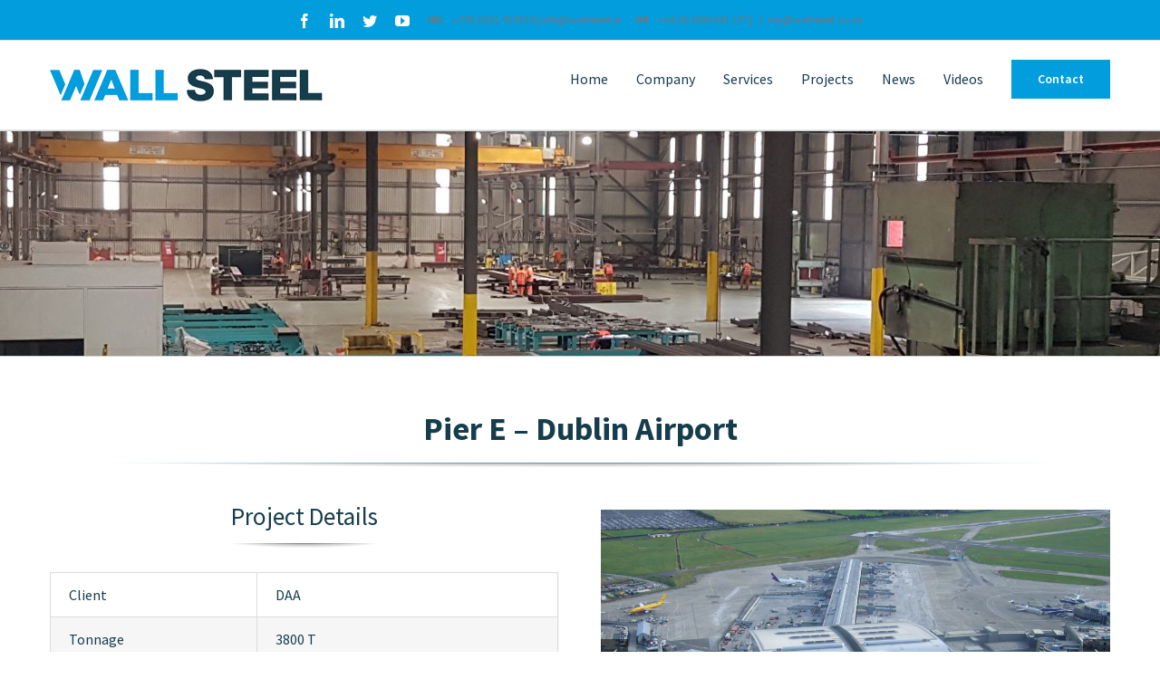

--- FILE ---
content_type: text/html; charset=UTF-8
request_url: http://www.wallsteel.ie/portfolio-items/dublin-airport/
body_size: 89463
content:

<!DOCTYPE html>
<html class="avada-html-layout-wide avada-html-header-position-top" lang="en-US" prefix="og: http://ogp.me/ns# fb: http://ogp.me/ns/fb#">
<head>
	<meta http-equiv="X-UA-Compatible" content="IE=edge" />
	<meta http-equiv="Content-Type" content="text/html; charset=utf-8"/>
	<meta name="viewport" content="width=device-width, initial-scale=1" />
	<meta name='robots' content='index, follow, max-image-preview:large, max-snippet:-1, max-video-preview:-1' />

	<!-- This site is optimized with the Yoast SEO plugin v21.8 - https://yoast.com/wordpress/plugins/seo/ -->
	<title>Pier E - Dublin Airport - Wall Steel</title>
	<link rel="canonical" href="http://www.wallsteel.ie/portfolio-items/dublin-airport/" />
	<meta property="og:locale" content="en_US" />
	<meta property="og:type" content="article" />
	<meta property="og:title" content="Pier E - Dublin Airport - Wall Steel" />
	<meta property="og:url" content="http://www.wallsteel.ie/portfolio-items/dublin-airport/" />
	<meta property="og:site_name" content="Wall Steel" />
	<meta property="article:modified_time" content="2018-08-02T13:40:25+00:00" />
	<meta property="og:image" content="http://www.wallsteel.ie/wp-content/uploads/2018/07/1.-Dublin-Airport-Pier-E.jpg" />
	<meta property="og:image:width" content="970" />
	<meta property="og:image:height" content="546" />
	<meta property="og:image:type" content="image/jpeg" />
	<meta name="twitter:card" content="summary_large_image" />
	<meta name="twitter:label1" content="Est. reading time" />
	<meta name="twitter:data1" content="6 minutes" />
	<script type="application/ld+json" class="yoast-schema-graph">{"@context":"https://schema.org","@graph":[{"@type":"WebPage","@id":"http://www.wallsteel.ie/portfolio-items/dublin-airport/","url":"http://www.wallsteel.ie/portfolio-items/dublin-airport/","name":"Pier E - Dublin Airport - Wall Steel","isPartOf":{"@id":"http://www.wallsteel.ie/#website"},"primaryImageOfPage":{"@id":"http://www.wallsteel.ie/portfolio-items/dublin-airport/#primaryimage"},"image":{"@id":"http://www.wallsteel.ie/portfolio-items/dublin-airport/#primaryimage"},"thumbnailUrl":"http://www.wallsteel.ie/wp-content/uploads/2018/07/1.-Dublin-Airport-Pier-E.jpg","datePublished":"2018-07-01T00:00:15+00:00","dateModified":"2018-08-02T13:40:25+00:00","breadcrumb":{"@id":"http://www.wallsteel.ie/portfolio-items/dublin-airport/#breadcrumb"},"inLanguage":"en-US","potentialAction":[{"@type":"ReadAction","target":["http://www.wallsteel.ie/portfolio-items/dublin-airport/"]}]},{"@type":"ImageObject","inLanguage":"en-US","@id":"http://www.wallsteel.ie/portfolio-items/dublin-airport/#primaryimage","url":"http://www.wallsteel.ie/wp-content/uploads/2018/07/1.-Dublin-Airport-Pier-E.jpg","contentUrl":"http://www.wallsteel.ie/wp-content/uploads/2018/07/1.-Dublin-Airport-Pier-E.jpg","width":970,"height":546},{"@type":"BreadcrumbList","@id":"http://www.wallsteel.ie/portfolio-items/dublin-airport/#breadcrumb","itemListElement":[{"@type":"ListItem","position":1,"name":"Home","item":"http://www.wallsteel.ie/"},{"@type":"ListItem","position":2,"name":"Portfolio","item":"http://www.wallsteel.ie/portfolio-items/"},{"@type":"ListItem","position":3,"name":"Pier E &#8211; Dublin Airport"}]},{"@type":"WebSite","@id":"http://www.wallsteel.ie/#website","url":"http://www.wallsteel.ie/","name":"Wall Steel","description":"","potentialAction":[{"@type":"SearchAction","target":{"@type":"EntryPoint","urlTemplate":"http://www.wallsteel.ie/?s={search_term_string}"},"query-input":"required name=search_term_string"}],"inLanguage":"en-US"}]}</script>
	<!-- / Yoast SEO plugin. -->


<link rel="alternate" type="application/rss+xml" title="Wall Steel &raquo; Feed" href="http://www.wallsteel.ie/feed/" />
					<link rel="shortcut icon" href="http://www.wallsteel.ie/wp-content/uploads/2017/05/fav-16.png" type="image/x-icon" />
		
					<!-- For iPhone -->
			<link rel="apple-touch-icon" href="http://www.wallsteel.ie/wp-content/uploads/2017/05/fav-57.png">
		
					<!-- For iPhone Retina display -->
			<link rel="apple-touch-icon" sizes="180x180" href="http://www.wallsteel.ie/wp-content/uploads/2017/05/fav-114.png">
		
					<!-- For iPad -->
			<link rel="apple-touch-icon" sizes="152x152" href="http://www.wallsteel.ie/wp-content/uploads/2017/05/fav-72.png">
		
					<!-- For iPad Retina display -->
			<link rel="apple-touch-icon" sizes="167x167" href="http://www.wallsteel.ie/wp-content/uploads/2017/05/fav-144.png">
		
		
		<meta property="og:title" content="Pier E - Dublin Airport"/>
		<meta property="og:type" content="article"/>
		<meta property="og:url" content="http://www.wallsteel.ie/portfolio-items/dublin-airport/"/>
		<meta property="og:site_name" content="Wall Steel"/>
		<meta property="og:description" content="Pier E - Dublin Airport     Project Details  




Client
DAA


Tonnage
3800 T


Main Contractor
PJ Hegarty Construction


Engineer
Arup Consulting Engineers



                 

Project Description   

Wall Steel fabricated and erected the Structural"/>

									<meta property="og:image" content="http://www.wallsteel.ie/wp-content/uploads/2018/07/1.-Dublin-Airport-Pier-E.jpg"/>
							<script type="text/javascript">
/* <![CDATA[ */
window._wpemojiSettings = {"baseUrl":"https:\/\/s.w.org\/images\/core\/emoji\/14.0.0\/72x72\/","ext":".png","svgUrl":"https:\/\/s.w.org\/images\/core\/emoji\/14.0.0\/svg\/","svgExt":".svg","source":{"concatemoji":"http:\/\/www.wallsteel.ie\/wp-includes\/js\/wp-emoji-release.min.js?ver=6.4.7"}};
/*! This file is auto-generated */
!function(i,n){var o,s,e;function c(e){try{var t={supportTests:e,timestamp:(new Date).valueOf()};sessionStorage.setItem(o,JSON.stringify(t))}catch(e){}}function p(e,t,n){e.clearRect(0,0,e.canvas.width,e.canvas.height),e.fillText(t,0,0);var t=new Uint32Array(e.getImageData(0,0,e.canvas.width,e.canvas.height).data),r=(e.clearRect(0,0,e.canvas.width,e.canvas.height),e.fillText(n,0,0),new Uint32Array(e.getImageData(0,0,e.canvas.width,e.canvas.height).data));return t.every(function(e,t){return e===r[t]})}function u(e,t,n){switch(t){case"flag":return n(e,"\ud83c\udff3\ufe0f\u200d\u26a7\ufe0f","\ud83c\udff3\ufe0f\u200b\u26a7\ufe0f")?!1:!n(e,"\ud83c\uddfa\ud83c\uddf3","\ud83c\uddfa\u200b\ud83c\uddf3")&&!n(e,"\ud83c\udff4\udb40\udc67\udb40\udc62\udb40\udc65\udb40\udc6e\udb40\udc67\udb40\udc7f","\ud83c\udff4\u200b\udb40\udc67\u200b\udb40\udc62\u200b\udb40\udc65\u200b\udb40\udc6e\u200b\udb40\udc67\u200b\udb40\udc7f");case"emoji":return!n(e,"\ud83e\udef1\ud83c\udffb\u200d\ud83e\udef2\ud83c\udfff","\ud83e\udef1\ud83c\udffb\u200b\ud83e\udef2\ud83c\udfff")}return!1}function f(e,t,n){var r="undefined"!=typeof WorkerGlobalScope&&self instanceof WorkerGlobalScope?new OffscreenCanvas(300,150):i.createElement("canvas"),a=r.getContext("2d",{willReadFrequently:!0}),o=(a.textBaseline="top",a.font="600 32px Arial",{});return e.forEach(function(e){o[e]=t(a,e,n)}),o}function t(e){var t=i.createElement("script");t.src=e,t.defer=!0,i.head.appendChild(t)}"undefined"!=typeof Promise&&(o="wpEmojiSettingsSupports",s=["flag","emoji"],n.supports={everything:!0,everythingExceptFlag:!0},e=new Promise(function(e){i.addEventListener("DOMContentLoaded",e,{once:!0})}),new Promise(function(t){var n=function(){try{var e=JSON.parse(sessionStorage.getItem(o));if("object"==typeof e&&"number"==typeof e.timestamp&&(new Date).valueOf()<e.timestamp+604800&&"object"==typeof e.supportTests)return e.supportTests}catch(e){}return null}();if(!n){if("undefined"!=typeof Worker&&"undefined"!=typeof OffscreenCanvas&&"undefined"!=typeof URL&&URL.createObjectURL&&"undefined"!=typeof Blob)try{var e="postMessage("+f.toString()+"("+[JSON.stringify(s),u.toString(),p.toString()].join(",")+"));",r=new Blob([e],{type:"text/javascript"}),a=new Worker(URL.createObjectURL(r),{name:"wpTestEmojiSupports"});return void(a.onmessage=function(e){c(n=e.data),a.terminate(),t(n)})}catch(e){}c(n=f(s,u,p))}t(n)}).then(function(e){for(var t in e)n.supports[t]=e[t],n.supports.everything=n.supports.everything&&n.supports[t],"flag"!==t&&(n.supports.everythingExceptFlag=n.supports.everythingExceptFlag&&n.supports[t]);n.supports.everythingExceptFlag=n.supports.everythingExceptFlag&&!n.supports.flag,n.DOMReady=!1,n.readyCallback=function(){n.DOMReady=!0}}).then(function(){return e}).then(function(){var e;n.supports.everything||(n.readyCallback(),(e=n.source||{}).concatemoji?t(e.concatemoji):e.wpemoji&&e.twemoji&&(t(e.twemoji),t(e.wpemoji)))}))}((window,document),window._wpemojiSettings);
/* ]]> */
</script>
<style id='wp-emoji-styles-inline-css' type='text/css'>

	img.wp-smiley, img.emoji {
		display: inline !important;
		border: none !important;
		box-shadow: none !important;
		height: 1em !important;
		width: 1em !important;
		margin: 0 0.07em !important;
		vertical-align: -0.1em !important;
		background: none !important;
		padding: 0 !important;
	}
</style>
<style id='classic-theme-styles-inline-css' type='text/css'>
/*! This file is auto-generated */
.wp-block-button__link{color:#fff;background-color:#32373c;border-radius:9999px;box-shadow:none;text-decoration:none;padding:calc(.667em + 2px) calc(1.333em + 2px);font-size:1.125em}.wp-block-file__button{background:#32373c;color:#fff;text-decoration:none}
</style>
<style id='global-styles-inline-css' type='text/css'>
body{--wp--preset--color--black: #000000;--wp--preset--color--cyan-bluish-gray: #abb8c3;--wp--preset--color--white: #ffffff;--wp--preset--color--pale-pink: #f78da7;--wp--preset--color--vivid-red: #cf2e2e;--wp--preset--color--luminous-vivid-orange: #ff6900;--wp--preset--color--luminous-vivid-amber: #fcb900;--wp--preset--color--light-green-cyan: #7bdcb5;--wp--preset--color--vivid-green-cyan: #00d084;--wp--preset--color--pale-cyan-blue: #8ed1fc;--wp--preset--color--vivid-cyan-blue: #0693e3;--wp--preset--color--vivid-purple: #9b51e0;--wp--preset--gradient--vivid-cyan-blue-to-vivid-purple: linear-gradient(135deg,rgba(6,147,227,1) 0%,rgb(155,81,224) 100%);--wp--preset--gradient--light-green-cyan-to-vivid-green-cyan: linear-gradient(135deg,rgb(122,220,180) 0%,rgb(0,208,130) 100%);--wp--preset--gradient--luminous-vivid-amber-to-luminous-vivid-orange: linear-gradient(135deg,rgba(252,185,0,1) 0%,rgba(255,105,0,1) 100%);--wp--preset--gradient--luminous-vivid-orange-to-vivid-red: linear-gradient(135deg,rgba(255,105,0,1) 0%,rgb(207,46,46) 100%);--wp--preset--gradient--very-light-gray-to-cyan-bluish-gray: linear-gradient(135deg,rgb(238,238,238) 0%,rgb(169,184,195) 100%);--wp--preset--gradient--cool-to-warm-spectrum: linear-gradient(135deg,rgb(74,234,220) 0%,rgb(151,120,209) 20%,rgb(207,42,186) 40%,rgb(238,44,130) 60%,rgb(251,105,98) 80%,rgb(254,248,76) 100%);--wp--preset--gradient--blush-light-purple: linear-gradient(135deg,rgb(255,206,236) 0%,rgb(152,150,240) 100%);--wp--preset--gradient--blush-bordeaux: linear-gradient(135deg,rgb(254,205,165) 0%,rgb(254,45,45) 50%,rgb(107,0,62) 100%);--wp--preset--gradient--luminous-dusk: linear-gradient(135deg,rgb(255,203,112) 0%,rgb(199,81,192) 50%,rgb(65,88,208) 100%);--wp--preset--gradient--pale-ocean: linear-gradient(135deg,rgb(255,245,203) 0%,rgb(182,227,212) 50%,rgb(51,167,181) 100%);--wp--preset--gradient--electric-grass: linear-gradient(135deg,rgb(202,248,128) 0%,rgb(113,206,126) 100%);--wp--preset--gradient--midnight: linear-gradient(135deg,rgb(2,3,129) 0%,rgb(40,116,252) 100%);--wp--preset--font-size--small: 12px;--wp--preset--font-size--medium: 20px;--wp--preset--font-size--large: 24px;--wp--preset--font-size--x-large: 42px;--wp--preset--font-size--normal: 16px;--wp--preset--font-size--xlarge: 32px;--wp--preset--font-size--huge: 48px;--wp--preset--spacing--20: 0.44rem;--wp--preset--spacing--30: 0.67rem;--wp--preset--spacing--40: 1rem;--wp--preset--spacing--50: 1.5rem;--wp--preset--spacing--60: 2.25rem;--wp--preset--spacing--70: 3.38rem;--wp--preset--spacing--80: 5.06rem;--wp--preset--shadow--natural: 6px 6px 9px rgba(0, 0, 0, 0.2);--wp--preset--shadow--deep: 12px 12px 50px rgba(0, 0, 0, 0.4);--wp--preset--shadow--sharp: 6px 6px 0px rgba(0, 0, 0, 0.2);--wp--preset--shadow--outlined: 6px 6px 0px -3px rgba(255, 255, 255, 1), 6px 6px rgba(0, 0, 0, 1);--wp--preset--shadow--crisp: 6px 6px 0px rgba(0, 0, 0, 1);}:where(.is-layout-flex){gap: 0.5em;}:where(.is-layout-grid){gap: 0.5em;}body .is-layout-flow > .alignleft{float: left;margin-inline-start: 0;margin-inline-end: 2em;}body .is-layout-flow > .alignright{float: right;margin-inline-start: 2em;margin-inline-end: 0;}body .is-layout-flow > .aligncenter{margin-left: auto !important;margin-right: auto !important;}body .is-layout-constrained > .alignleft{float: left;margin-inline-start: 0;margin-inline-end: 2em;}body .is-layout-constrained > .alignright{float: right;margin-inline-start: 2em;margin-inline-end: 0;}body .is-layout-constrained > .aligncenter{margin-left: auto !important;margin-right: auto !important;}body .is-layout-constrained > :where(:not(.alignleft):not(.alignright):not(.alignfull)){max-width: var(--wp--style--global--content-size);margin-left: auto !important;margin-right: auto !important;}body .is-layout-constrained > .alignwide{max-width: var(--wp--style--global--wide-size);}body .is-layout-flex{display: flex;}body .is-layout-flex{flex-wrap: wrap;align-items: center;}body .is-layout-flex > *{margin: 0;}body .is-layout-grid{display: grid;}body .is-layout-grid > *{margin: 0;}:where(.wp-block-columns.is-layout-flex){gap: 2em;}:where(.wp-block-columns.is-layout-grid){gap: 2em;}:where(.wp-block-post-template.is-layout-flex){gap: 1.25em;}:where(.wp-block-post-template.is-layout-grid){gap: 1.25em;}.has-black-color{color: var(--wp--preset--color--black) !important;}.has-cyan-bluish-gray-color{color: var(--wp--preset--color--cyan-bluish-gray) !important;}.has-white-color{color: var(--wp--preset--color--white) !important;}.has-pale-pink-color{color: var(--wp--preset--color--pale-pink) !important;}.has-vivid-red-color{color: var(--wp--preset--color--vivid-red) !important;}.has-luminous-vivid-orange-color{color: var(--wp--preset--color--luminous-vivid-orange) !important;}.has-luminous-vivid-amber-color{color: var(--wp--preset--color--luminous-vivid-amber) !important;}.has-light-green-cyan-color{color: var(--wp--preset--color--light-green-cyan) !important;}.has-vivid-green-cyan-color{color: var(--wp--preset--color--vivid-green-cyan) !important;}.has-pale-cyan-blue-color{color: var(--wp--preset--color--pale-cyan-blue) !important;}.has-vivid-cyan-blue-color{color: var(--wp--preset--color--vivid-cyan-blue) !important;}.has-vivid-purple-color{color: var(--wp--preset--color--vivid-purple) !important;}.has-black-background-color{background-color: var(--wp--preset--color--black) !important;}.has-cyan-bluish-gray-background-color{background-color: var(--wp--preset--color--cyan-bluish-gray) !important;}.has-white-background-color{background-color: var(--wp--preset--color--white) !important;}.has-pale-pink-background-color{background-color: var(--wp--preset--color--pale-pink) !important;}.has-vivid-red-background-color{background-color: var(--wp--preset--color--vivid-red) !important;}.has-luminous-vivid-orange-background-color{background-color: var(--wp--preset--color--luminous-vivid-orange) !important;}.has-luminous-vivid-amber-background-color{background-color: var(--wp--preset--color--luminous-vivid-amber) !important;}.has-light-green-cyan-background-color{background-color: var(--wp--preset--color--light-green-cyan) !important;}.has-vivid-green-cyan-background-color{background-color: var(--wp--preset--color--vivid-green-cyan) !important;}.has-pale-cyan-blue-background-color{background-color: var(--wp--preset--color--pale-cyan-blue) !important;}.has-vivid-cyan-blue-background-color{background-color: var(--wp--preset--color--vivid-cyan-blue) !important;}.has-vivid-purple-background-color{background-color: var(--wp--preset--color--vivid-purple) !important;}.has-black-border-color{border-color: var(--wp--preset--color--black) !important;}.has-cyan-bluish-gray-border-color{border-color: var(--wp--preset--color--cyan-bluish-gray) !important;}.has-white-border-color{border-color: var(--wp--preset--color--white) !important;}.has-pale-pink-border-color{border-color: var(--wp--preset--color--pale-pink) !important;}.has-vivid-red-border-color{border-color: var(--wp--preset--color--vivid-red) !important;}.has-luminous-vivid-orange-border-color{border-color: var(--wp--preset--color--luminous-vivid-orange) !important;}.has-luminous-vivid-amber-border-color{border-color: var(--wp--preset--color--luminous-vivid-amber) !important;}.has-light-green-cyan-border-color{border-color: var(--wp--preset--color--light-green-cyan) !important;}.has-vivid-green-cyan-border-color{border-color: var(--wp--preset--color--vivid-green-cyan) !important;}.has-pale-cyan-blue-border-color{border-color: var(--wp--preset--color--pale-cyan-blue) !important;}.has-vivid-cyan-blue-border-color{border-color: var(--wp--preset--color--vivid-cyan-blue) !important;}.has-vivid-purple-border-color{border-color: var(--wp--preset--color--vivid-purple) !important;}.has-vivid-cyan-blue-to-vivid-purple-gradient-background{background: var(--wp--preset--gradient--vivid-cyan-blue-to-vivid-purple) !important;}.has-light-green-cyan-to-vivid-green-cyan-gradient-background{background: var(--wp--preset--gradient--light-green-cyan-to-vivid-green-cyan) !important;}.has-luminous-vivid-amber-to-luminous-vivid-orange-gradient-background{background: var(--wp--preset--gradient--luminous-vivid-amber-to-luminous-vivid-orange) !important;}.has-luminous-vivid-orange-to-vivid-red-gradient-background{background: var(--wp--preset--gradient--luminous-vivid-orange-to-vivid-red) !important;}.has-very-light-gray-to-cyan-bluish-gray-gradient-background{background: var(--wp--preset--gradient--very-light-gray-to-cyan-bluish-gray) !important;}.has-cool-to-warm-spectrum-gradient-background{background: var(--wp--preset--gradient--cool-to-warm-spectrum) !important;}.has-blush-light-purple-gradient-background{background: var(--wp--preset--gradient--blush-light-purple) !important;}.has-blush-bordeaux-gradient-background{background: var(--wp--preset--gradient--blush-bordeaux) !important;}.has-luminous-dusk-gradient-background{background: var(--wp--preset--gradient--luminous-dusk) !important;}.has-pale-ocean-gradient-background{background: var(--wp--preset--gradient--pale-ocean) !important;}.has-electric-grass-gradient-background{background: var(--wp--preset--gradient--electric-grass) !important;}.has-midnight-gradient-background{background: var(--wp--preset--gradient--midnight) !important;}.has-small-font-size{font-size: var(--wp--preset--font-size--small) !important;}.has-medium-font-size{font-size: var(--wp--preset--font-size--medium) !important;}.has-large-font-size{font-size: var(--wp--preset--font-size--large) !important;}.has-x-large-font-size{font-size: var(--wp--preset--font-size--x-large) !important;}
.wp-block-navigation a:where(:not(.wp-element-button)){color: inherit;}
:where(.wp-block-post-template.is-layout-flex){gap: 1.25em;}:where(.wp-block-post-template.is-layout-grid){gap: 1.25em;}
:where(.wp-block-columns.is-layout-flex){gap: 2em;}:where(.wp-block-columns.is-layout-grid){gap: 2em;}
.wp-block-pullquote{font-size: 1.5em;line-height: 1.6;}
</style>
<link rel='stylesheet' id='bbp-default-css' href='http://www.wallsteel.ie/wp-content/plugins/bbpress/templates/default/css/bbpress.min.css?ver=2.6.9' type='text/css' media='all' />
<link rel='stylesheet' id='contact-form-7-css' href='http://www.wallsteel.ie/wp-content/plugins/contact-form-7/includes/css/styles.css?ver=5.7.3' type='text/css' media='all' />
<link rel='stylesheet' id='fusion-dynamic-css-css' href='http://www.wallsteel.ie/wp-content/uploads/fusion-styles/a7a9124806389ef32c2444e4a6d2a97f.min.css?ver=3.4.1' type='text/css' media='all' />
<script type="text/javascript" src="http://www.wallsteel.ie/wp-content/plugins/enable-jquery-migrate-helper/js/jquery/jquery-1.12.4-wp.js?ver=1.12.4-wp" id="jquery-core-js"></script>
<script type="text/javascript" src="http://www.wallsteel.ie/wp-content/plugins/enable-jquery-migrate-helper/js/jquery-migrate/jquery-migrate-1.4.1-wp.js?ver=1.4.1-wp" id="jquery-migrate-js"></script>
<link rel="https://api.w.org/" href="http://www.wallsteel.ie/wp-json/" /><link rel="alternate" type="application/json" href="http://www.wallsteel.ie/wp-json/wp/v2/avada_portfolio/393" /><link rel="EditURI" type="application/rsd+xml" title="RSD" href="http://www.wallsteel.ie/xmlrpc.php?rsd" />
<meta name="generator" content="WordPress 6.4.7" />
<link rel='shortlink' href='http://www.wallsteel.ie/?p=393' />
<link rel="alternate" type="application/json+oembed" href="http://www.wallsteel.ie/wp-json/oembed/1.0/embed?url=http%3A%2F%2Fwww.wallsteel.ie%2Fportfolio-items%2Fdublin-airport%2F" />
<link rel="alternate" type="text/xml+oembed" href="http://www.wallsteel.ie/wp-json/oembed/1.0/embed?url=http%3A%2F%2Fwww.wallsteel.ie%2Fportfolio-items%2Fdublin-airport%2F&#038;format=xml" />
		<link rel="manifest" href="http://www.wallsteel.ie/wp-json/wp/v2/web-app-manifest">
		<meta name="theme-color" content="#fff">
						<meta name="apple-mobile-web-app-capable" content="yes">
				<meta name="mobile-web-app-capable" content="yes">

				
				<meta name="apple-mobile-web-app-title" content="Wall Steel">
		<meta name="application-name" content="Wall Steel">
		<style type="text/css" id="css-fb-visibility">@media screen and (max-width: 640px){.fusion-no-small-visibility{display:none !important;}body:not(.fusion-builder-ui-wireframe) .sm-text-align-center{text-align:center !important;}body:not(.fusion-builder-ui-wireframe) .sm-text-align-left{text-align:left !important;}body:not(.fusion-builder-ui-wireframe) .sm-text-align-right{text-align:right !important;}body:not(.fusion-builder-ui-wireframe) .sm-mx-auto{margin-left:auto !important;margin-right:auto !important;}body:not(.fusion-builder-ui-wireframe) .sm-ml-auto{margin-left:auto !important;}body:not(.fusion-builder-ui-wireframe) .sm-mr-auto{margin-right:auto !important;}body:not(.fusion-builder-ui-wireframe) .fusion-absolute-position-small{position:absolute;top:auto;width:100%;}}@media screen and (min-width: 641px) and (max-width: 1024px){.fusion-no-medium-visibility{display:none !important;}body:not(.fusion-builder-ui-wireframe) .md-text-align-center{text-align:center !important;}body:not(.fusion-builder-ui-wireframe) .md-text-align-left{text-align:left !important;}body:not(.fusion-builder-ui-wireframe) .md-text-align-right{text-align:right !important;}body:not(.fusion-builder-ui-wireframe) .md-mx-auto{margin-left:auto !important;margin-right:auto !important;}body:not(.fusion-builder-ui-wireframe) .md-ml-auto{margin-left:auto !important;}body:not(.fusion-builder-ui-wireframe) .md-mr-auto{margin-right:auto !important;}body:not(.fusion-builder-ui-wireframe) .fusion-absolute-position-medium{position:absolute;top:auto;width:100%;}}@media screen and (min-width: 1025px){.fusion-no-large-visibility{display:none !important;}body:not(.fusion-builder-ui-wireframe) .lg-text-align-center{text-align:center !important;}body:not(.fusion-builder-ui-wireframe) .lg-text-align-left{text-align:left !important;}body:not(.fusion-builder-ui-wireframe) .lg-text-align-right{text-align:right !important;}body:not(.fusion-builder-ui-wireframe) .lg-mx-auto{margin-left:auto !important;margin-right:auto !important;}body:not(.fusion-builder-ui-wireframe) .lg-ml-auto{margin-left:auto !important;}body:not(.fusion-builder-ui-wireframe) .lg-mr-auto{margin-right:auto !important;}body:not(.fusion-builder-ui-wireframe) .fusion-absolute-position-large{position:absolute;top:auto;width:100%;}}</style>		<script type="text/javascript">
			var doc = document.documentElement;
			doc.setAttribute( 'data-useragent', navigator.userAgent );
		</script>
		
	</head>

<body class="avada_portfolio-template-default single single-avada_portfolio postid-393 single-format-standard fusion-image-hovers fusion-pagination-sizing fusion-button_size-xlarge fusion-button_type-flat fusion-button_span-no avada-image-rollover-circle-yes avada-image-rollover-yes avada-image-rollover-direction-top fusion-body ltr fusion-sticky-header no-tablet-sticky-header no-mobile-sticky-header no-mobile-slidingbar no-mobile-totop avada-has-rev-slider-styles fusion-disable-outline fusion-sub-menu-fade mobile-logo-pos-left layout-wide-mode avada-has-boxed-modal-shadow-none layout-scroll-offset-full avada-has-zero-margin-offset-top fusion-top-header menu-text-align-center mobile-menu-design-modern fusion-show-pagination-text fusion-header-layout-v3 avada-responsive avada-footer-fx-none avada-menu-highlight-style-bar fusion-search-form-clean fusion-main-menu-search-overlay fusion-avatar-circle avada-sticky-shrinkage avada-dropdown-styles avada-blog-layout-large avada-blog-archive-layout-large avada-header-shadow-no avada-menu-icon-position-left avada-has-megamenu-shadow avada-has-mainmenu-dropdown-divider avada-has-breadcrumb-mobile-hidden avada-has-titlebar-bar_and_content avada-has-pagination-padding avada-flyout-menu-direction-fade avada-ec-views-v1" >
		<a class="skip-link screen-reader-text" href="#content">Skip to content</a>

	<div id="boxed-wrapper">
		<div class="fusion-sides-frame"></div>
		<div id="wrapper" class="fusion-wrapper">
			<div id="home" style="position:relative;top:-1px;"></div>
			
				
			<header class="fusion-header-wrapper">
				<div class="fusion-header-v3 fusion-logo-alignment fusion-logo-left fusion-sticky-menu-1 fusion-sticky-logo- fusion-mobile-logo-  fusion-mobile-menu-design-modern">
					
<div class="fusion-secondary-header">
	<div class="fusion-row">
					<div class="fusion-alignright">
			<div class="fusion-social-links-header"><div class="fusion-social-networks"><div class="fusion-social-networks-wrapper"><a  class="fusion-social-network-icon fusion-tooltip fusion-facebook awb-icon-facebook" style data-placement="bottom" data-title="Facebook" data-toggle="tooltip" title="Facebook" href="https://www.facebook.com/WallSteelLtd/" target="_blank" rel="noopener noreferrer"><span class="screen-reader-text">Facebook</span></a><a  class="fusion-social-network-icon fusion-tooltip fusion-linkedin awb-icon-linkedin" style data-placement="bottom" data-title="LinkedIn" data-toggle="tooltip" title="LinkedIn" href="https://www.linkedin.com/company/wall-steel" target="_blank" rel="noopener noreferrer"><span class="screen-reader-text">LinkedIn</span></a><a  class="fusion-social-network-icon fusion-tooltip fusion-twitter awb-icon-twitter" style data-placement="bottom" data-title="Twitter" data-toggle="tooltip" title="Twitter" href="https://twitter.com/WallSteelLtd?lang=en" target="_blank" rel="noopener noreferrer"><span class="screen-reader-text">Twitter</span></a><a  class="fusion-social-network-icon fusion-tooltip fusion-youtube awb-icon-youtube" style data-placement="bottom" data-title="YouTube" data-toggle="tooltip" title="YouTube" href="https://www.youtube.com/channel/UC41eGx-SU42sbuoFDYs_dvw" target="_blank" rel="noopener noreferrer"><span class="screen-reader-text">YouTube</span></a></div></div></div>			</div>
							<div class="fusion-alignleft">
			<div class="fusion-contact-info"><span class="fusion-contact-info-phone-number"><b>IRL  </b> <a href="tel:0035351420515">+353 (0)51 420515</a> <b>|</b> <a href="mailto:info@wallsteel.ie">info@wallsteel.ie </a> <b>  UK  </b> <a href="tel:00441604641127">+44 (0)1604 641 127 </a><b> | </b></span><span class="fusion-header-separator">|</span><span class="fusion-contact-info-email-address"><a href="mailto:ra&#121;&#64;&#119;a&#108;l&#115;&#116;eel&#46;co.&#117;k">ra&#121;&#64;&#119;a&#108;l&#115;&#116;eel&#46;co.&#117;k</a></span></div>			</div>
			</div>
</div>
<div class="fusion-header-sticky-height"></div>
<div class="fusion-header">
	<div class="fusion-row">
					<div class="fusion-logo" data-margin-top="31px" data-margin-bottom="31px" data-margin-left="0px" data-margin-right="0px">
			<a class="fusion-logo-link"  href="http://www.wallsteel.ie/" >

						<!-- standard logo -->
			<img src="http://www.wallsteel.ie/wp-content/uploads/2017/05/logo-top.png" srcset="http://www.wallsteel.ie/wp-content/uploads/2017/05/logo-top.png 1x" width="301" height="36" alt="Wall Steel Logo" data-retina_logo_url="" class="fusion-standard-logo" />

			
					</a>
		</div>		<nav class="fusion-main-menu" aria-label="Main Menu"><div class="fusion-overlay-search">		<form role="search" class="searchform fusion-search-form  fusion-search-form-clean" method="get" action="http://www.wallsteel.ie/">
			<div class="fusion-search-form-content">

				
				<div class="fusion-search-field search-field">
					<label><span class="screen-reader-text">Search for:</span>
													<input type="search" value="" name="s" class="s" placeholder="Search..." required aria-required="true" aria-label="Search..."/>
											</label>
				</div>
				<div class="fusion-search-button search-button">
					<input type="submit" class="fusion-search-submit searchsubmit" aria-label="Search" value="&#xf002;" />
									</div>

				
			</div>


			
		</form>
		<div class="fusion-search-spacer"></div><a href="#" role="button" aria-label="Close Search" class="fusion-close-search"></a></div><ul id="menu-main-menu" class="fusion-menu"><li  id="menu-item-60"  class="menu-item menu-item-type-post_type menu-item-object-page menu-item-home menu-item-60"  data-item-id="60"><a  href="http://www.wallsteel.ie/" class="fusion-bar-highlight"><span class="menu-text">Home</span></a></li><li  id="menu-item-1419"  class="menu-item menu-item-type-custom menu-item-object-custom menu-item-has-children menu-item-1419 fusion-dropdown-menu"  data-item-id="1419"><a  href="http://www.wallsteel.ie/about-us/" class="fusion-bar-highlight"><span class="menu-text">Company</span></a><ul class="sub-menu"><li  id="menu-item-33"  class="menu-item menu-item-type-post_type menu-item-object-page menu-item-33 fusion-dropdown-submenu" ><a  href="http://www.wallsteel.ie/about-us/" class="fusion-bar-highlight"><span>About Us</span></a></li><li  id="menu-item-1438"  class="menu-item menu-item-type-post_type menu-item-object-page menu-item-1438 fusion-dropdown-submenu" ><a  href="http://www.wallsteel.ie/our-team/" class="fusion-bar-highlight"><span>Our Team</span></a></li><li  id="menu-item-1420"  class="menu-item menu-item-type-post_type menu-item-object-page menu-item-has-children menu-item-1420 fusion-dropdown-submenu" ><a  href="http://www.wallsteel.ie/our-policies/" class="fusion-bar-highlight"><span>Our Policies</span></a><ul class="sub-menu"><li  id="menu-item-1428"  class="menu-item menu-item-type-custom menu-item-object-custom menu-item-1428" ><a  href="http://www.wallsteel.ie/our-policies/#quality" class="fusion-bar-highlight"><span>Quality</span></a></li><li  id="menu-item-1429"  class="menu-item menu-item-type-custom menu-item-object-custom menu-item-1429" ><a  href="http://www.wallsteel.ie/our-policies/#healthnsafety" class="fusion-bar-highlight"><span>Health &#038; Safety</span></a></li><li  id="menu-item-1430"  class="menu-item menu-item-type-custom menu-item-object-custom menu-item-1430" ><a  href="http://www.wallsteel.ie/our-policies/#environment" class="fusion-bar-highlight"><span>Environment</span></a></li></ul></li><li  id="menu-item-1421"  class="menu-item menu-item-type-post_type menu-item-object-page menu-item-1421 fusion-dropdown-submenu" ><a  href="http://www.wallsteel.ie/accreditations/" class="fusion-bar-highlight"><span>Accreditations</span></a></li><li  id="menu-item-1422"  class="menu-item menu-item-type-post_type menu-item-object-page menu-item-1422 fusion-dropdown-submenu" ><a  href="http://www.wallsteel.ie/clients/" class="fusion-bar-highlight"><span>Clients</span></a></li><li  id="menu-item-1423"  class="menu-item menu-item-type-post_type menu-item-object-page menu-item-1423 fusion-dropdown-submenu" ><a  href="http://www.wallsteel.ie/careers/" class="fusion-bar-highlight"><span>Careers</span></a></li></ul></li><li  id="menu-item-34"  class="menu-item menu-item-type-custom menu-item-object-custom menu-item-has-children menu-item-34 fusion-dropdown-menu"  data-item-id="34"><a  href="#" class="fusion-bar-highlight"><span class="menu-text">Services</span></a><ul class="sub-menu"><li  id="menu-item-35"  class="menu-item menu-item-type-post_type menu-item-object-page menu-item-35 fusion-dropdown-submenu" ><a  href="http://www.wallsteel.ie/design/" class="fusion-bar-highlight"><span>Design</span></a></li><li  id="menu-item-36"  class="menu-item menu-item-type-post_type menu-item-object-page menu-item-36 fusion-dropdown-submenu" ><a  href="http://www.wallsteel.ie/plant-fabrication/" class="fusion-bar-highlight"><span>Plant &#038; Fabrication</span></a></li><li  id="menu-item-39"  class="menu-item menu-item-type-post_type menu-item-object-page menu-item-39 fusion-dropdown-submenu" ><a  href="http://www.wallsteel.ie/corrosion-protection/" class="fusion-bar-highlight"><span>Corrosion Protection</span></a></li><li  id="menu-item-38"  class="menu-item menu-item-type-post_type menu-item-object-page menu-item-38 fusion-dropdown-submenu" ><a  href="http://www.wallsteel.ie/transport/" class="fusion-bar-highlight"><span>Transport</span></a></li><li  id="menu-item-37"  class="menu-item menu-item-type-post_type menu-item-object-page menu-item-37 fusion-dropdown-submenu" ><a  href="http://www.wallsteel.ie/steel-erection/" class="fusion-bar-highlight"><span>Steel Erection</span></a></li></ul></li><li  id="menu-item-42"  class="menu-item menu-item-type-post_type menu-item-object-page menu-item-42"  data-item-id="42"><a  href="http://www.wallsteel.ie/projects/" class="fusion-bar-highlight"><span class="menu-text">Projects</span></a></li><li  id="menu-item-1904"  class="menu-item menu-item-type-post_type menu-item-object-page menu-item-1904"  data-item-id="1904"><a  href="http://www.wallsteel.ie/news/" class="fusion-bar-highlight"><span class="menu-text">News</span></a></li><li  id="menu-item-1355"  class="menu-item menu-item-type-post_type menu-item-object-page menu-item-1355"  data-item-id="1355"><a  href="http://www.wallsteel.ie/videos/" class="fusion-bar-highlight"><span class="menu-text">Videos</span></a></li><li  id="menu-item-75"  class="menu-item menu-item-type-post_type menu-item-object-page menu-item-75 fusion-menu-item-button"  data-item-id="75"><a  href="http://www.wallsteel.ie/contact-us/" class="fusion-bar-highlight"><span class="menu-text fusion-button button-default button-large">Contact</span></a></li></ul></nav><nav class="fusion-main-menu fusion-sticky-menu" aria-label="Main Menu Sticky"><div class="fusion-overlay-search">		<form role="search" class="searchform fusion-search-form  fusion-search-form-clean" method="get" action="http://www.wallsteel.ie/">
			<div class="fusion-search-form-content">

				
				<div class="fusion-search-field search-field">
					<label><span class="screen-reader-text">Search for:</span>
													<input type="search" value="" name="s" class="s" placeholder="Search..." required aria-required="true" aria-label="Search..."/>
											</label>
				</div>
				<div class="fusion-search-button search-button">
					<input type="submit" class="fusion-search-submit searchsubmit" aria-label="Search" value="&#xf002;" />
									</div>

				
			</div>


			
		</form>
		<div class="fusion-search-spacer"></div><a href="#" role="button" aria-label="Close Search" class="fusion-close-search"></a></div><ul id="menu-main-menu-1" class="fusion-menu"><li   class="menu-item menu-item-type-post_type menu-item-object-page menu-item-home menu-item-60"  data-item-id="60"><a  href="http://www.wallsteel.ie/" class="fusion-bar-highlight"><span class="menu-text">Home</span></a></li><li   class="menu-item menu-item-type-custom menu-item-object-custom menu-item-has-children menu-item-1419 fusion-dropdown-menu"  data-item-id="1419"><a  href="http://www.wallsteel.ie/about-us/" class="fusion-bar-highlight"><span class="menu-text">Company</span></a><ul class="sub-menu"><li   class="menu-item menu-item-type-post_type menu-item-object-page menu-item-33 fusion-dropdown-submenu" ><a  href="http://www.wallsteel.ie/about-us/" class="fusion-bar-highlight"><span>About Us</span></a></li><li   class="menu-item menu-item-type-post_type menu-item-object-page menu-item-1438 fusion-dropdown-submenu" ><a  href="http://www.wallsteel.ie/our-team/" class="fusion-bar-highlight"><span>Our Team</span></a></li><li   class="menu-item menu-item-type-post_type menu-item-object-page menu-item-has-children menu-item-1420 fusion-dropdown-submenu" ><a  href="http://www.wallsteel.ie/our-policies/" class="fusion-bar-highlight"><span>Our Policies</span></a><ul class="sub-menu"><li   class="menu-item menu-item-type-custom menu-item-object-custom menu-item-1428" ><a  href="http://www.wallsteel.ie/our-policies/#quality" class="fusion-bar-highlight"><span>Quality</span></a></li><li   class="menu-item menu-item-type-custom menu-item-object-custom menu-item-1429" ><a  href="http://www.wallsteel.ie/our-policies/#healthnsafety" class="fusion-bar-highlight"><span>Health &#038; Safety</span></a></li><li   class="menu-item menu-item-type-custom menu-item-object-custom menu-item-1430" ><a  href="http://www.wallsteel.ie/our-policies/#environment" class="fusion-bar-highlight"><span>Environment</span></a></li></ul></li><li   class="menu-item menu-item-type-post_type menu-item-object-page menu-item-1421 fusion-dropdown-submenu" ><a  href="http://www.wallsteel.ie/accreditations/" class="fusion-bar-highlight"><span>Accreditations</span></a></li><li   class="menu-item menu-item-type-post_type menu-item-object-page menu-item-1422 fusion-dropdown-submenu" ><a  href="http://www.wallsteel.ie/clients/" class="fusion-bar-highlight"><span>Clients</span></a></li><li   class="menu-item menu-item-type-post_type menu-item-object-page menu-item-1423 fusion-dropdown-submenu" ><a  href="http://www.wallsteel.ie/careers/" class="fusion-bar-highlight"><span>Careers</span></a></li></ul></li><li   class="menu-item menu-item-type-custom menu-item-object-custom menu-item-has-children menu-item-34 fusion-dropdown-menu"  data-item-id="34"><a  href="#" class="fusion-bar-highlight"><span class="menu-text">Services</span></a><ul class="sub-menu"><li   class="menu-item menu-item-type-post_type menu-item-object-page menu-item-35 fusion-dropdown-submenu" ><a  href="http://www.wallsteel.ie/design/" class="fusion-bar-highlight"><span>Design</span></a></li><li   class="menu-item menu-item-type-post_type menu-item-object-page menu-item-36 fusion-dropdown-submenu" ><a  href="http://www.wallsteel.ie/plant-fabrication/" class="fusion-bar-highlight"><span>Plant &#038; Fabrication</span></a></li><li   class="menu-item menu-item-type-post_type menu-item-object-page menu-item-39 fusion-dropdown-submenu" ><a  href="http://www.wallsteel.ie/corrosion-protection/" class="fusion-bar-highlight"><span>Corrosion Protection</span></a></li><li   class="menu-item menu-item-type-post_type menu-item-object-page menu-item-38 fusion-dropdown-submenu" ><a  href="http://www.wallsteel.ie/transport/" class="fusion-bar-highlight"><span>Transport</span></a></li><li   class="menu-item menu-item-type-post_type menu-item-object-page menu-item-37 fusion-dropdown-submenu" ><a  href="http://www.wallsteel.ie/steel-erection/" class="fusion-bar-highlight"><span>Steel Erection</span></a></li></ul></li><li   class="menu-item menu-item-type-post_type menu-item-object-page menu-item-42"  data-item-id="42"><a  href="http://www.wallsteel.ie/projects/" class="fusion-bar-highlight"><span class="menu-text">Projects</span></a></li><li   class="menu-item menu-item-type-post_type menu-item-object-page menu-item-1904"  data-item-id="1904"><a  href="http://www.wallsteel.ie/news/" class="fusion-bar-highlight"><span class="menu-text">News</span></a></li><li   class="menu-item menu-item-type-post_type menu-item-object-page menu-item-1355"  data-item-id="1355"><a  href="http://www.wallsteel.ie/videos/" class="fusion-bar-highlight"><span class="menu-text">Videos</span></a></li><li   class="menu-item menu-item-type-post_type menu-item-object-page menu-item-75 fusion-menu-item-button"  data-item-id="75"><a  href="http://www.wallsteel.ie/contact-us/" class="fusion-bar-highlight"><span class="menu-text fusion-button button-default button-large">Contact</span></a></li></ul></nav>	<div class="fusion-mobile-menu-icons">
							<a href="#" class="fusion-icon awb-icon-bars" aria-label="Toggle mobile menu" aria-expanded="false"></a>
		
		
		
			</div>

<nav class="fusion-mobile-nav-holder fusion-mobile-menu-text-align-left" aria-label="Main Menu Mobile"></nav>

	<nav class="fusion-mobile-nav-holder fusion-mobile-menu-text-align-left fusion-mobile-sticky-nav-holder" aria-label="Main Menu Mobile Sticky"></nav>
					</div>
</div>
				</div>
				<div class="fusion-clearfix"></div>
			</header>
							
						<div id="sliders-container" class="fusion-slider-visibility">
					</div>
				
				
			
			<div class="avada-page-titlebar-wrapper" role="banner">
	<div class="fusion-page-title-bar fusion-page-title-bar-breadcrumbs fusion-page-title-bar-center">
		<div class="fusion-page-title-row">
			<div class="fusion-page-title-wrapper">
				<div class="fusion-page-title-captions">

					
																
				</div>

				
			</div>
		</div>
	</div>
</div>

						<main id="main" class="clearfix ">
				<div class="fusion-row" style="">
<div id="content" class="portfolio-full" style="width: 100%;">
	
	
					<article id="post-393" class="post-393 avada_portfolio type-avada_portfolio status-publish format-standard has-post-thumbnail hentry portfolio_category-irish-projects">

				
						<div class="project-content">
				<span class="entry-title rich-snippet-hidden">Pier E &#8211; Dublin Airport</span><span class="vcard rich-snippet-hidden"><span class="fn"><a href="http://www.wallsteel.ie/author/idfmarketing/" title="Posts by idfmarketing" rel="author">idfmarketing</a></span></span><span class="updated rich-snippet-hidden">2018-08-02T13:40:25+00:00</span>				<div class="project-description post-content" style=" width:100%;">
											<h3 style="display:none;">Project Description</h3>										<div class="fusion-fullwidth fullwidth-box fusion-builder-row-1 nonhundred-percent-fullwidth non-hundred-percent-height-scrolling" style="background-color: rgba(255,255,255,0);background-position: center center;background-repeat: no-repeat;padding-top:0px;padding-right:0px;padding-bottom:0px;padding-left:0px;margin-bottom: 0px;margin-top: 0px;border-width: 0px 0px 0px 0px;border-color:#eae9e9;border-style:solid;" ><div class="fusion-builder-row fusion-row"><div class="fusion-layout-column fusion_builder_column fusion-builder-column-0 fusion_builder_column_1_1 1_1 fusion-one-full fusion-column-first fusion-column-last" style="margin-top:0px;margin-bottom:20px;"><div class="fusion-column-wrapper fusion-flex-column-wrapper-legacy" style="background-position:left top;background-repeat:no-repeat;-webkit-background-size:cover;-moz-background-size:cover;-o-background-size:cover;background-size:cover;padding: 0px 0px 0px 0px;"><style type="text/css"></style><div class="fusion-title title fusion-title-1 fusion-sep-none fusion-title-center fusion-title-text fusion-title-size-one" style="margin-top:0px;margin-right:0px;margin-bottom:31px;margin-left:0px;"><h1 class="title-heading-center" style="margin:0;"><strong>Pier E &#8211; Dublin Airport</strong></h1></div><div class="fusion-sep-clear"></div><div class="fusion-separator fusion-full-width-sep" style="margin-left: auto;margin-right: auto;margin-top:-20px;margin-bottom:20px;width:100%;"><div class="fusion-separator-border sep-shadow" style="background:radial-gradient(ellipse at 50% -50% , #029ddd 0px, rgba(255, 255, 255, 0) 80%) repeat scroll 0 0 rgba(0, 0, 0, 0);background:-webkit-radial-gradient(ellipse at 50% -50% , #029ddd 0px, rgba(255, 255, 255, 0) 80%) repeat scroll 0 0 rgba(0, 0, 0, 0);background:-moz-radial-gradient(ellipse at 50% -50% , #029ddd 0px, rgba(255, 255, 255, 0) 80%) repeat scroll 0 0 rgba(0, 0, 0, 0);background:-o-radial-gradient(ellipse at 50% -50% , #029ddd 0px, rgba(255, 255, 255, 0) 80%) repeat scroll 0 0 rgba(0, 0, 0, 0);"></div></div><div class="fusion-sep-clear"></div><div class="fusion-clearfix"></div></div></div></div></div><div class="fusion-fullwidth fullwidth-box fusion-builder-row-2 nonhundred-percent-fullwidth non-hundred-percent-height-scrolling" style="background-color: rgba(255,255,255,0);background-position: center center;background-repeat: no-repeat;padding-top:0px;padding-right:0px;padding-bottom:100px;padding-left:0px;margin-bottom: 0px;margin-top: 0px;border-width: 0px 0px 0px 0px;border-color:#eae9e9;border-style:solid;" ><div class="fusion-builder-row fusion-row"><div class="fusion-layout-column fusion_builder_column fusion-builder-column-1 fusion_builder_column_1_2 1_2 fusion-one-half fusion-column-first" style="width:50%;width:calc(50% - ( ( 4% ) * 0.5 ) );margin-right: 4%;margin-top:0px;margin-bottom:20px;"><div class="fusion-column-wrapper fusion-flex-column-wrapper-legacy" style="background-position:left top;background-repeat:no-repeat;-webkit-background-size:cover;-moz-background-size:cover;-o-background-size:cover;background-size:cover;padding: 0px 0px 0px 0px;"><style type="text/css"></style><div class="fusion-title title fusion-title-2 fusion-sep-none fusion-title-center fusion-title-text fusion-title-size-two" style="margin-top:0px;margin-right:0px;margin-bottom:31px;margin-left:0px;"><h2 class="title-heading-center" style="margin:0;">Project Details</h2></div><div class="fusion-sep-clear"></div><div class="fusion-separator" style="margin-left: auto;margin-right: auto;margin-top:-20px;margin-bottom:30px;width:100%;max-width:200px;"><div class="fusion-separator-border sep-shadow" style="background:radial-gradient(ellipse at 50% -50% , 029ddd 0px, rgba(255, 255, 255, 0) 80%) repeat scroll 0 0 rgba(0, 0, 0, 0);background:-webkit-radial-gradient(ellipse at 50% -50% , 029ddd 0px, rgba(255, 255, 255, 0) 80%) repeat scroll 0 0 rgba(0, 0, 0, 0);background:-moz-radial-gradient(ellipse at 50% -50% , 029ddd 0px, rgba(255, 255, 255, 0) 80%) repeat scroll 0 0 rgba(0, 0, 0, 0);background:-o-radial-gradient(ellipse at 50% -50% , 029ddd 0px, rgba(255, 255, 255, 0) 80%) repeat scroll 0 0 rgba(0, 0, 0, 0);"></div></div><div class="fusion-sep-clear"></div>
<div class="table-1">
<table width="100%">
<tbody>
<tr>
<td align="left">Client</td>
<td align="left">DAA</td>
</tr>
<tr>
<td align="left">Tonnage</td>
<td align="left">3800 T</td>
</tr>
<tr>
<td align="left">Main Contractor</td>
<td align="left">PJ Hegarty Construction</td>
</tr>
<tr>
<td align="left">Engineer</td>
<td align="left">Arup Consulting Engineers</td>
</tr>
</tbody>
</table>
</div>
<div class="fusion-clearfix"></div></div></div><div class="fusion-layout-column fusion_builder_column fusion-builder-column-2 fusion_builder_column_1_2 1_2 fusion-one-half fusion-column-last" style="width:50%;width:calc(50% - ( ( 4% ) * 0.5 ) );margin-top:0px;margin-bottom:20px;"><div class="fusion-column-wrapper fusion-flex-column-wrapper-legacy" style="background-position:left top;background-repeat:no-repeat;-webkit-background-size:cover;-moz-background-size:cover;-o-background-size:cover;background-size:cover;padding: 0px 0px 0px 0px;"><div class="fusion-image-carousel fusion-image-carousel-auto lightbox-enabled"><div class="fusion-carousel" data-autoplay="yes" data-columns="1" data-itemmargin="13" data-itemwidth="180" data-touchscroll="no" data-imagesize="auto"><div class="fusion-carousel-positioner"><ul class="fusion-carousel-holder"><li class="fusion-carousel-item"><div class="fusion-carousel-item-wrapper"><div class="fusion-image-wrapper hover-type-none"><a data-rel="iLightbox[image_carousel_1]" data-title="1. Dublin Airport Pier E" aria-label="1. Dublin Airport Pier E" href="http://www.wallsteel.ie/wp-content/uploads/2018/07/1.-Dublin-Airport-Pier-E-300x169.jpg" target="_self"><img decoding="async" width="970" height="546" src="http://www.wallsteel.ie/wp-content/uploads/2018/07/1.-Dublin-Airport-Pier-E.jpg" class="attachment-full size-full" alt="" srcset="http://www.wallsteel.ie/wp-content/uploads/2018/07/1.-Dublin-Airport-Pier-E-200x113.jpg 200w, http://www.wallsteel.ie/wp-content/uploads/2018/07/1.-Dublin-Airport-Pier-E-300x169.jpg 300w, http://www.wallsteel.ie/wp-content/uploads/2018/07/1.-Dublin-Airport-Pier-E-400x225.jpg 400w, http://www.wallsteel.ie/wp-content/uploads/2018/07/1.-Dublin-Airport-Pier-E-600x338.jpg 600w, http://www.wallsteel.ie/wp-content/uploads/2018/07/1.-Dublin-Airport-Pier-E-768x432.jpg 768w, http://www.wallsteel.ie/wp-content/uploads/2018/07/1.-Dublin-Airport-Pier-E-800x450.jpg 800w, http://www.wallsteel.ie/wp-content/uploads/2018/07/1.-Dublin-Airport-Pier-E.jpg 970w" sizes="(max-width: 970px) 100vw, 970px" /></a></div></div></li><li class="fusion-carousel-item"><div class="fusion-carousel-item-wrapper"><div class="fusion-image-wrapper hover-type-none"><a data-rel="iLightbox[image_carousel_1]" data-title="2. Dublin Airport Pier E" aria-label="2. Dublin Airport Pier E" href="http://www.wallsteel.ie/wp-content/uploads/2018/07/2.-Dublin-Airport-Pier-E-300x169.jpg" target="_self"><img decoding="async" width="970" height="546" src="http://www.wallsteel.ie/wp-content/uploads/2018/07/2.-Dublin-Airport-Pier-E.jpg" class="attachment-full size-full" alt="" srcset="http://www.wallsteel.ie/wp-content/uploads/2018/07/2.-Dublin-Airport-Pier-E-200x113.jpg 200w, http://www.wallsteel.ie/wp-content/uploads/2018/07/2.-Dublin-Airport-Pier-E-300x169.jpg 300w, http://www.wallsteel.ie/wp-content/uploads/2018/07/2.-Dublin-Airport-Pier-E-400x225.jpg 400w, http://www.wallsteel.ie/wp-content/uploads/2018/07/2.-Dublin-Airport-Pier-E-600x338.jpg 600w, http://www.wallsteel.ie/wp-content/uploads/2018/07/2.-Dublin-Airport-Pier-E-768x432.jpg 768w, http://www.wallsteel.ie/wp-content/uploads/2018/07/2.-Dublin-Airport-Pier-E-800x450.jpg 800w, http://www.wallsteel.ie/wp-content/uploads/2018/07/2.-Dublin-Airport-Pier-E.jpg 970w" sizes="(max-width: 970px) 100vw, 970px" /></a></div></div></li><li class="fusion-carousel-item"><div class="fusion-carousel-item-wrapper"><div class="fusion-image-wrapper hover-type-none"><a data-rel="iLightbox[image_carousel_1]" data-title="3. Dublin Airport Peir E" aria-label="3. Dublin Airport Peir E" href="http://www.wallsteel.ie/wp-content/uploads/2018/07/3.-Dublin-Airport-Peir-E-300x169.png" target="_self"><img decoding="async" width="969" height="546" src="http://www.wallsteel.ie/wp-content/uploads/2018/07/3.-Dublin-Airport-Peir-E.png" class="attachment-full size-full" alt="" srcset="http://www.wallsteel.ie/wp-content/uploads/2018/07/3.-Dublin-Airport-Peir-E-200x113.png 200w, http://www.wallsteel.ie/wp-content/uploads/2018/07/3.-Dublin-Airport-Peir-E-300x169.png 300w, http://www.wallsteel.ie/wp-content/uploads/2018/07/3.-Dublin-Airport-Peir-E-400x225.png 400w, http://www.wallsteel.ie/wp-content/uploads/2018/07/3.-Dublin-Airport-Peir-E-600x338.png 600w, http://www.wallsteel.ie/wp-content/uploads/2018/07/3.-Dublin-Airport-Peir-E-768x433.png 768w, http://www.wallsteel.ie/wp-content/uploads/2018/07/3.-Dublin-Airport-Peir-E-800x451.png 800w, http://www.wallsteel.ie/wp-content/uploads/2018/07/3.-Dublin-Airport-Peir-E.png 969w" sizes="(max-width: 969px) 100vw, 969px" /></a></div></div></li><li class="fusion-carousel-item"><div class="fusion-carousel-item-wrapper"><div class="fusion-image-wrapper hover-type-none"><a data-rel="iLightbox[image_carousel_1]" data-title="4. Dublin Airport Pier E" aria-label="4. Dublin Airport Pier E" href="http://www.wallsteel.ie/wp-content/uploads/2018/07/4.-Dublin-Airport-Pier-E-300x169.jpg" target="_self"><img decoding="async" width="970" height="546" src="http://www.wallsteel.ie/wp-content/uploads/2018/07/4.-Dublin-Airport-Pier-E.jpg" class="attachment-full size-full" alt="" srcset="http://www.wallsteel.ie/wp-content/uploads/2018/07/4.-Dublin-Airport-Pier-E-200x113.jpg 200w, http://www.wallsteel.ie/wp-content/uploads/2018/07/4.-Dublin-Airport-Pier-E-300x169.jpg 300w, http://www.wallsteel.ie/wp-content/uploads/2018/07/4.-Dublin-Airport-Pier-E-400x225.jpg 400w, http://www.wallsteel.ie/wp-content/uploads/2018/07/4.-Dublin-Airport-Pier-E-600x338.jpg 600w, http://www.wallsteel.ie/wp-content/uploads/2018/07/4.-Dublin-Airport-Pier-E-768x432.jpg 768w, http://www.wallsteel.ie/wp-content/uploads/2018/07/4.-Dublin-Airport-Pier-E-800x450.jpg 800w, http://www.wallsteel.ie/wp-content/uploads/2018/07/4.-Dublin-Airport-Pier-E.jpg 970w" sizes="(max-width: 970px) 100vw, 970px" /></a></div></div></li><li class="fusion-carousel-item"><div class="fusion-carousel-item-wrapper"><div class="fusion-image-wrapper hover-type-none"><a data-rel="iLightbox[image_carousel_1]" data-title="5. Dublin Airport Pier E" aria-label="5. Dublin Airport Pier E" href="http://www.wallsteel.ie/wp-content/uploads/2018/07/5.-Dublin-Airport-Pier-E-300x169.png" target="_self"><img decoding="async" width="970" height="546" src="http://www.wallsteel.ie/wp-content/uploads/2018/07/5.-Dublin-Airport-Pier-E.png" class="attachment-full size-full" alt="" srcset="http://www.wallsteel.ie/wp-content/uploads/2018/07/5.-Dublin-Airport-Pier-E-200x113.png 200w, http://www.wallsteel.ie/wp-content/uploads/2018/07/5.-Dublin-Airport-Pier-E-300x169.png 300w, http://www.wallsteel.ie/wp-content/uploads/2018/07/5.-Dublin-Airport-Pier-E-400x225.png 400w, http://www.wallsteel.ie/wp-content/uploads/2018/07/5.-Dublin-Airport-Pier-E-600x338.png 600w, http://www.wallsteel.ie/wp-content/uploads/2018/07/5.-Dublin-Airport-Pier-E-768x432.png 768w, http://www.wallsteel.ie/wp-content/uploads/2018/07/5.-Dublin-Airport-Pier-E-800x450.png 800w, http://www.wallsteel.ie/wp-content/uploads/2018/07/5.-Dublin-Airport-Pier-E.png 970w" sizes="(max-width: 970px) 100vw, 970px" /></a></div></div></li><li class="fusion-carousel-item"><div class="fusion-carousel-item-wrapper"><div class="fusion-image-wrapper hover-type-none"><a data-rel="iLightbox[image_carousel_1]" data-title="6. Dublin Airport Pier E" aria-label="6. Dublin Airport Pier E" href="http://www.wallsteel.ie/wp-content/uploads/2018/07/6.-Dublin-Airport-Pier-E-300x169.jpg" target="_self"><img decoding="async" width="970" height="546" src="http://www.wallsteel.ie/wp-content/uploads/2018/07/6.-Dublin-Airport-Pier-E.jpg" class="attachment-full size-full" alt="" srcset="http://www.wallsteel.ie/wp-content/uploads/2018/07/6.-Dublin-Airport-Pier-E-200x113.jpg 200w, http://www.wallsteel.ie/wp-content/uploads/2018/07/6.-Dublin-Airport-Pier-E-300x169.jpg 300w, http://www.wallsteel.ie/wp-content/uploads/2018/07/6.-Dublin-Airport-Pier-E-400x225.jpg 400w, http://www.wallsteel.ie/wp-content/uploads/2018/07/6.-Dublin-Airport-Pier-E-600x338.jpg 600w, http://www.wallsteel.ie/wp-content/uploads/2018/07/6.-Dublin-Airport-Pier-E-768x432.jpg 768w, http://www.wallsteel.ie/wp-content/uploads/2018/07/6.-Dublin-Airport-Pier-E-800x450.jpg 800w, http://www.wallsteel.ie/wp-content/uploads/2018/07/6.-Dublin-Airport-Pier-E.jpg 970w" sizes="(max-width: 970px) 100vw, 970px" /></a></div></div></li><li class="fusion-carousel-item"><div class="fusion-carousel-item-wrapper"><div class="fusion-image-wrapper hover-type-none"><a data-rel="iLightbox[image_carousel_1]" data-title="7. Dublin Airport Pier E" aria-label="7. Dublin Airport Pier E" href="http://www.wallsteel.ie/wp-content/uploads/2018/07/7.-Dublin-Airport-Pier-E-300x169.png" target="_self"><img decoding="async" width="970" height="546" src="http://www.wallsteel.ie/wp-content/uploads/2018/07/7.-Dublin-Airport-Pier-E.png" class="attachment-full size-full" alt="" srcset="http://www.wallsteel.ie/wp-content/uploads/2018/07/7.-Dublin-Airport-Pier-E-200x113.png 200w, http://www.wallsteel.ie/wp-content/uploads/2018/07/7.-Dublin-Airport-Pier-E-300x169.png 300w, http://www.wallsteel.ie/wp-content/uploads/2018/07/7.-Dublin-Airport-Pier-E-400x225.png 400w, http://www.wallsteel.ie/wp-content/uploads/2018/07/7.-Dublin-Airport-Pier-E-600x338.png 600w, http://www.wallsteel.ie/wp-content/uploads/2018/07/7.-Dublin-Airport-Pier-E-768x432.png 768w, http://www.wallsteel.ie/wp-content/uploads/2018/07/7.-Dublin-Airport-Pier-E-800x450.png 800w, http://www.wallsteel.ie/wp-content/uploads/2018/07/7.-Dublin-Airport-Pier-E.png 970w" sizes="(max-width: 970px) 100vw, 970px" /></a></div></div></li><li class="fusion-carousel-item"><div class="fusion-carousel-item-wrapper"><div class="fusion-image-wrapper hover-type-none"><a data-rel="iLightbox[image_carousel_1]" data-title="8. Dublin Airport Pier E" aria-label="8. Dublin Airport Pier E" href="http://www.wallsteel.ie/wp-content/uploads/2018/07/8.-Dublin-Airport-Pier-E-300x169.png" target="_self"><img decoding="async" width="970" height="546" src="http://www.wallsteel.ie/wp-content/uploads/2018/07/8.-Dublin-Airport-Pier-E.png" class="attachment-full size-full" alt="" srcset="http://www.wallsteel.ie/wp-content/uploads/2018/07/8.-Dublin-Airport-Pier-E-200x113.png 200w, http://www.wallsteel.ie/wp-content/uploads/2018/07/8.-Dublin-Airport-Pier-E-300x169.png 300w, http://www.wallsteel.ie/wp-content/uploads/2018/07/8.-Dublin-Airport-Pier-E-400x225.png 400w, http://www.wallsteel.ie/wp-content/uploads/2018/07/8.-Dublin-Airport-Pier-E-600x338.png 600w, http://www.wallsteel.ie/wp-content/uploads/2018/07/8.-Dublin-Airport-Pier-E-768x432.png 768w, http://www.wallsteel.ie/wp-content/uploads/2018/07/8.-Dublin-Airport-Pier-E-800x450.png 800w, http://www.wallsteel.ie/wp-content/uploads/2018/07/8.-Dublin-Airport-Pier-E.png 970w" sizes="(max-width: 970px) 100vw, 970px" /></a></div></div></li><li class="fusion-carousel-item"><div class="fusion-carousel-item-wrapper"><div class="fusion-image-wrapper hover-type-none"><a data-rel="iLightbox[image_carousel_1]" data-title="9. Dublin Airport Pier E" aria-label="9. Dublin Airport Pier E" href="http://www.wallsteel.ie/wp-content/uploads/2018/07/9.-Dublin-Airport-Pier-E-300x169.jpg" target="_self"><img decoding="async" width="970" height="546" src="http://www.wallsteel.ie/wp-content/uploads/2018/07/9.-Dublin-Airport-Pier-E.jpg" class="attachment-full size-full" alt="" srcset="http://www.wallsteel.ie/wp-content/uploads/2018/07/9.-Dublin-Airport-Pier-E-200x113.jpg 200w, http://www.wallsteel.ie/wp-content/uploads/2018/07/9.-Dublin-Airport-Pier-E-300x169.jpg 300w, http://www.wallsteel.ie/wp-content/uploads/2018/07/9.-Dublin-Airport-Pier-E-400x225.jpg 400w, http://www.wallsteel.ie/wp-content/uploads/2018/07/9.-Dublin-Airport-Pier-E-600x338.jpg 600w, http://www.wallsteel.ie/wp-content/uploads/2018/07/9.-Dublin-Airport-Pier-E-768x432.jpg 768w, http://www.wallsteel.ie/wp-content/uploads/2018/07/9.-Dublin-Airport-Pier-E-800x450.jpg 800w, http://www.wallsteel.ie/wp-content/uploads/2018/07/9.-Dublin-Airport-Pier-E.jpg 970w" sizes="(max-width: 970px) 100vw, 970px" /></a></div></div></li><li class="fusion-carousel-item"><div class="fusion-carousel-item-wrapper"><div class="fusion-image-wrapper hover-type-none"><a data-rel="iLightbox[image_carousel_1]" data-title="10. Dublin Airport Peir E" aria-label="10. Dublin Airport Peir E" href="http://www.wallsteel.ie/wp-content/uploads/2018/07/10.-Dublin-Airport-Peir-E-300x169.jpg" target="_self"><img decoding="async" width="970" height="546" src="http://www.wallsteel.ie/wp-content/uploads/2018/07/10.-Dublin-Airport-Peir-E.jpg" class="attachment-full size-full" alt="" srcset="http://www.wallsteel.ie/wp-content/uploads/2018/07/10.-Dublin-Airport-Peir-E-200x113.jpg 200w, http://www.wallsteel.ie/wp-content/uploads/2018/07/10.-Dublin-Airport-Peir-E-300x169.jpg 300w, http://www.wallsteel.ie/wp-content/uploads/2018/07/10.-Dublin-Airport-Peir-E-400x225.jpg 400w, http://www.wallsteel.ie/wp-content/uploads/2018/07/10.-Dublin-Airport-Peir-E-600x338.jpg 600w, http://www.wallsteel.ie/wp-content/uploads/2018/07/10.-Dublin-Airport-Peir-E-768x432.jpg 768w, http://www.wallsteel.ie/wp-content/uploads/2018/07/10.-Dublin-Airport-Peir-E-800x450.jpg 800w, http://www.wallsteel.ie/wp-content/uploads/2018/07/10.-Dublin-Airport-Peir-E.jpg 970w" sizes="(max-width: 970px) 100vw, 970px" /></a></div></div></li><li class="fusion-carousel-item"><div class="fusion-carousel-item-wrapper"><div class="fusion-image-wrapper hover-type-none"><a data-rel="iLightbox[image_carousel_1]" data-title="11. Dublin Airport Pier E" aria-label="11. Dublin Airport Pier E" href="http://www.wallsteel.ie/wp-content/uploads/2018/07/11.-Dublin-Airport-Pier-E-300x169.jpg" target="_self"><img decoding="async" width="970" height="546" src="http://www.wallsteel.ie/wp-content/uploads/2018/07/11.-Dublin-Airport-Pier-E.jpg" class="attachment-full size-full" alt="" srcset="http://www.wallsteel.ie/wp-content/uploads/2018/07/11.-Dublin-Airport-Pier-E-200x113.jpg 200w, http://www.wallsteel.ie/wp-content/uploads/2018/07/11.-Dublin-Airport-Pier-E-300x169.jpg 300w, http://www.wallsteel.ie/wp-content/uploads/2018/07/11.-Dublin-Airport-Pier-E-400x225.jpg 400w, http://www.wallsteel.ie/wp-content/uploads/2018/07/11.-Dublin-Airport-Pier-E-600x338.jpg 600w, http://www.wallsteel.ie/wp-content/uploads/2018/07/11.-Dublin-Airport-Pier-E-768x432.jpg 768w, http://www.wallsteel.ie/wp-content/uploads/2018/07/11.-Dublin-Airport-Pier-E-800x450.jpg 800w, http://www.wallsteel.ie/wp-content/uploads/2018/07/11.-Dublin-Airport-Pier-E.jpg 970w" sizes="(max-width: 970px) 100vw, 970px" /></a></div></div></li><li class="fusion-carousel-item"><div class="fusion-carousel-item-wrapper"><div class="fusion-image-wrapper hover-type-none"><a data-rel="iLightbox[image_carousel_1]" data-title="12. Dublin Airport Pier E" aria-label="12. Dublin Airport Pier E" href="http://www.wallsteel.ie/wp-content/uploads/2018/07/12.-Dublin-Airport-Pier-E-300x169.jpg" target="_self"><img decoding="async" width="970" height="546" src="http://www.wallsteel.ie/wp-content/uploads/2018/07/12.-Dublin-Airport-Pier-E.jpg" class="attachment-full size-full" alt="" srcset="http://www.wallsteel.ie/wp-content/uploads/2018/07/12.-Dublin-Airport-Pier-E-200x113.jpg 200w, http://www.wallsteel.ie/wp-content/uploads/2018/07/12.-Dublin-Airport-Pier-E-300x169.jpg 300w, http://www.wallsteel.ie/wp-content/uploads/2018/07/12.-Dublin-Airport-Pier-E-400x225.jpg 400w, http://www.wallsteel.ie/wp-content/uploads/2018/07/12.-Dublin-Airport-Pier-E-600x338.jpg 600w, http://www.wallsteel.ie/wp-content/uploads/2018/07/12.-Dublin-Airport-Pier-E-768x432.jpg 768w, http://www.wallsteel.ie/wp-content/uploads/2018/07/12.-Dublin-Airport-Pier-E-800x450.jpg 800w, http://www.wallsteel.ie/wp-content/uploads/2018/07/12.-Dublin-Airport-Pier-E.jpg 970w" sizes="(max-width: 970px) 100vw, 970px" /></a></div></div></li><li class="fusion-carousel-item"><div class="fusion-carousel-item-wrapper"><div class="fusion-image-wrapper hover-type-none"><a data-rel="iLightbox[image_carousel_1]" data-title="13. Dublin Airport Pier E" aria-label="13. Dublin Airport Pier E" href="http://www.wallsteel.ie/wp-content/uploads/2018/07/13.-Dublin-Airport-Pier-E-300x169.jpg" target="_self"><img decoding="async" width="970" height="546" src="http://www.wallsteel.ie/wp-content/uploads/2018/07/13.-Dublin-Airport-Pier-E.jpg" class="attachment-full size-full" alt="" srcset="http://www.wallsteel.ie/wp-content/uploads/2018/07/13.-Dublin-Airport-Pier-E-200x113.jpg 200w, http://www.wallsteel.ie/wp-content/uploads/2018/07/13.-Dublin-Airport-Pier-E-300x169.jpg 300w, http://www.wallsteel.ie/wp-content/uploads/2018/07/13.-Dublin-Airport-Pier-E-400x225.jpg 400w, http://www.wallsteel.ie/wp-content/uploads/2018/07/13.-Dublin-Airport-Pier-E-600x338.jpg 600w, http://www.wallsteel.ie/wp-content/uploads/2018/07/13.-Dublin-Airport-Pier-E-768x432.jpg 768w, http://www.wallsteel.ie/wp-content/uploads/2018/07/13.-Dublin-Airport-Pier-E-800x450.jpg 800w, http://www.wallsteel.ie/wp-content/uploads/2018/07/13.-Dublin-Airport-Pier-E.jpg 970w" sizes="(max-width: 970px) 100vw, 970px" /></a></div></div></li></ul><div class="fusion-carousel-nav"><span class="fusion-nav-prev"></span><span class="fusion-nav-next"></span></div></div></div></div><div class="fusion-clearfix"></div></div></div><div class="fusion-layout-column fusion_builder_column fusion-builder-column-3 fusion_builder_column_1_1 1_1 fusion-one-full fusion-column-first fusion-column-last" style="margin-top:0px;margin-bottom:20px;"><div class="fusion-column-wrapper fusion-flex-column-wrapper-legacy" style="background-position:left top;background-repeat:no-repeat;-webkit-background-size:cover;-moz-background-size:cover;-o-background-size:cover;background-size:cover;padding: 0px 0px 0px 0px;"><style type="text/css"></style><div class="fusion-title title fusion-title-3 fusion-sep-none fusion-title-center fusion-title-text fusion-title-size-two" style="margin-top:0px;margin-right:0px;margin-bottom:31px;margin-left:0px;"><h2 class="title-heading-center" style="margin:0;">Project Description</h2></div><div class="fusion-sep-clear"></div><div class="fusion-separator" style="margin-left: auto;margin-right: auto;margin-top:-20px;margin-bottom:30px;width:100%;max-width:400px;"><div class="fusion-separator-border sep-shadow" style="background:radial-gradient(ellipse at 50% -50% , 029ddd 0px, rgba(255, 255, 255, 0) 80%) repeat scroll 0 0 rgba(0, 0, 0, 0);background:-webkit-radial-gradient(ellipse at 50% -50% , 029ddd 0px, rgba(255, 255, 255, 0) 80%) repeat scroll 0 0 rgba(0, 0, 0, 0);background:-moz-radial-gradient(ellipse at 50% -50% , 029ddd 0px, rgba(255, 255, 255, 0) 80%) repeat scroll 0 0 rgba(0, 0, 0, 0);background:-o-radial-gradient(ellipse at 50% -50% , 029ddd 0px, rgba(255, 255, 255, 0) 80%) repeat scroll 0 0 rgba(0, 0, 0, 0);"></div></div><div class="fusion-sep-clear"></div><div class="fusion-clearfix"></div></div></div><div class="fusion-layout-column fusion_builder_column fusion-builder-column-4 fusion_builder_column_4_5 4_5 fusion-four-fifth fusion-column-first" style="width:80%;width:calc(80% - ( ( 4% ) * 0.8 ) );margin-right: 4%;margin-top:0px;margin-bottom:20px;"><div class="fusion-column-wrapper fusion-flex-column-wrapper-legacy" style="background-position:left top;background-repeat:no-repeat;-webkit-background-size:cover;-moz-background-size:cover;-o-background-size:cover;background-size:cover;padding: 0px 0px 0px 0px;"><div class="fusion-text fusion-text-1"><p>Wall Steel fabricated and erected the Structural Steel for Pier E Dublin Airport, an airside development of Terminal 2. Dublin Airport’s Pier E/ Terminal 2 was the largest construction site in Ireland with over 2000 people working on site at its peak. The overall value of the Terminal 2 project is €609 million.</p>
<p>The project consisted of the provision of 3800 tonnes of structural/Architectural steel and 18000 square metres of decking, Pier E is 500 meters long with 11 fixed links and Node Buildings and a Link Bridge connection to Terminal 2 spanning over 30m. Wall Steel worked closely with the design team and PJ Hegarty and the Dublin Airport Authority to ensure that the project was delivered on program to the highest standards.</p>
</div><div class="fusion-clearfix"></div></div></div><div class="fusion-layout-column fusion_builder_column fusion-builder-column-5 fusion_builder_column_1_5 1_5 fusion-one-fifth fusion-column-last" style="width:20%;width:calc(20% - ( ( 4% ) * 0.2 ) );margin-top:0px;margin-bottom:20px;"><div class="fusion-column-wrapper fusion-flex-column-wrapper-legacy" style="background-position:left top;background-repeat:no-repeat;-webkit-background-size:cover;-moz-background-size:cover;-o-background-size:cover;background-size:cover;padding: 0px 0px 0px 0px;"><div class="fusion-sep-clear"></div><div class="fusion-separator fusion-full-width-sep" style="margin-left: auto;margin-right: auto;margin-bottom:20px;width:100%;"></div><div class="fusion-sep-clear"></div><span class=" fusion-imageframe imageframe-none imageframe-1 hover-type-none"><img fetchpriority="high" decoding="async" width="300" height="225" title="T2 Certificate" src="http://www.wallsteel.ie/wp-content/uploads/2018/07/T2-Certificate-300x225.jpg" class="img-responsive wp-image-2026" srcset="http://www.wallsteel.ie/wp-content/uploads/2018/07/T2-Certificate-200x150.jpg 200w, http://www.wallsteel.ie/wp-content/uploads/2018/07/T2-Certificate-400x300.jpg 400w, http://www.wallsteel.ie/wp-content/uploads/2018/07/T2-Certificate-600x450.jpg 600w, http://www.wallsteel.ie/wp-content/uploads/2018/07/T2-Certificate-800x600.jpg 800w, http://www.wallsteel.ie/wp-content/uploads/2018/07/T2-Certificate-1200x900.jpg 1200w" sizes="(max-width: 800px) 100vw, 400px" /></span><div class="fusion-text fusion-text-2"><p><em>We were awarded sub contractor of the month award by the DAA.</em></p>
</div><div class="fusion-clearfix"></div></div></div></div></div>
									</div>

							</div>

			<div class="portfolio-sep"></div>
															<section class="related-posts single-related-posts">
				<div class="fusion-title fusion-title-size-two sep-none fusion-sep-none" style="margin-top:0px;margin-bottom:31px;">
				<h2 class="title-heading-left" style="margin:0;">
					Related Projects				</h2>
			</div>
			
	
	
	
					<div class="fusion-carousel" data-imagesize="fixed" data-metacontent="no" data-autoplay="no" data-touchscroll="no" data-columns="3" data-itemmargin="44px" data-itemwidth="180" data-touchscroll="yes" data-scrollitems="">
		<div class="fusion-carousel-positioner">
			<ul class="fusion-carousel-holder">
																							<li class="fusion-carousel-item">
						<div class="fusion-carousel-item-wrapper">
							<div  class="fusion-image-wrapper fusion-image-size-fixed" aria-haspopup="true">
				  	<img src="http://www.wallsteel.ie/wp-content/uploads/2018/05/1.-Balbriggan-500x383.jpg" srcset="http://www.wallsteel.ie/wp-content/uploads/2018/05/1.-Balbriggan-500x383.jpg 1x, http://www.wallsteel.ie/wp-content/uploads/2018/05/1.-Balbriggan-500x383@2x.jpg 2x" width="500" height="383" alt="Balbriggan Shopping Centre" />
	<div class="fusion-rollover">
	<div class="fusion-rollover-content">

														<a class="fusion-rollover-link" href="http://www.wallsteel.ie/portfolio-items/balbriggan-shopping-centre/">Balbriggan Shopping Centre</a>
			
														
								
													<div class="fusion-rollover-sep"></div>
				
																		<a class="fusion-rollover-gallery" href="http://www.wallsteel.ie/wp-content/uploads/2018/05/1.-Balbriggan.jpg" data-id="748" data-rel="iLightbox[gallery]" data-title="1. Balbriggan" data-caption="">
						Gallery					</a>
														
		
												<h4 class="fusion-rollover-title">
					<a class="fusion-rollover-title-link" href="http://www.wallsteel.ie/portfolio-items/balbriggan-shopping-centre/">
						Balbriggan Shopping Centre					</a>
				</h4>
			
								
		
						<a class="fusion-link-wrapper" href="http://www.wallsteel.ie/portfolio-items/balbriggan-shopping-centre/" aria-label="Balbriggan Shopping Centre"></a>
	</div>
</div>
</div>
													</div><!-- fusion-carousel-item-wrapper -->
					</li>
																			<li class="fusion-carousel-item">
						<div class="fusion-carousel-item-wrapper">
							<div  class="fusion-image-wrapper fusion-image-size-fixed" aria-haspopup="true">
				  	<img src="http://www.wallsteel.ie/wp-content/uploads/2018/04/1.-Tesco-Dundalk-500x383.jpg" srcset="http://www.wallsteel.ie/wp-content/uploads/2018/04/1.-Tesco-Dundalk-500x383.jpg 1x, http://www.wallsteel.ie/wp-content/uploads/2018/04/1.-Tesco-Dundalk-500x383@2x.jpg 2x" width="500" height="383" alt="Tesco &#8211; Dundalk" />
	<div class="fusion-rollover">
	<div class="fusion-rollover-content">

														<a class="fusion-rollover-link" href="http://www.wallsteel.ie/portfolio-items/tesco-dundalk/">Tesco &#8211; Dundalk</a>
			
														
								
													<div class="fusion-rollover-sep"></div>
				
																		<a class="fusion-rollover-gallery" href="http://www.wallsteel.ie/wp-content/uploads/2018/04/1.-Tesco-Dundalk.jpg" data-id="778" data-rel="iLightbox[gallery]" data-title="1. Tesco Dundalk" data-caption="">
						Gallery					</a>
														
		
												<h4 class="fusion-rollover-title">
					<a class="fusion-rollover-title-link" href="http://www.wallsteel.ie/portfolio-items/tesco-dundalk/">
						Tesco &#8211; Dundalk					</a>
				</h4>
			
								
		
						<a class="fusion-link-wrapper" href="http://www.wallsteel.ie/portfolio-items/tesco-dundalk/" aria-label="Tesco &#8211; Dundalk"></a>
	</div>
</div>
</div>
													</div><!-- fusion-carousel-item-wrapper -->
					</li>
																			<li class="fusion-carousel-item">
						<div class="fusion-carousel-item-wrapper">
							<div  class="fusion-image-wrapper fusion-image-size-fixed" aria-haspopup="true">
				  	<img src="http://www.wallsteel.ie/wp-content/uploads/2018/02/1.-Tesco-Maynooth-500x383.jpg" srcset="http://www.wallsteel.ie/wp-content/uploads/2018/02/1.-Tesco-Maynooth-500x383.jpg 1x, http://www.wallsteel.ie/wp-content/uploads/2018/02/1.-Tesco-Maynooth-500x383@2x.jpg 2x" width="500" height="383" alt="Tesco &#8211; Maynooth" />
	<div class="fusion-rollover">
	<div class="fusion-rollover-content">

														<a class="fusion-rollover-link" href="http://www.wallsteel.ie/portfolio-items/tesco-maynooth/">Tesco &#8211; Maynooth</a>
			
														
								
													<div class="fusion-rollover-sep"></div>
				
																		<a class="fusion-rollover-gallery" href="http://www.wallsteel.ie/wp-content/uploads/2018/02/1.-Tesco-Maynooth.jpg" data-id="817" data-rel="iLightbox[gallery]" data-title="1. Tesco Maynooth" data-caption="">
						Gallery					</a>
														
		
												<h4 class="fusion-rollover-title">
					<a class="fusion-rollover-title-link" href="http://www.wallsteel.ie/portfolio-items/tesco-maynooth/">
						Tesco &#8211; Maynooth					</a>
				</h4>
			
								
		
						<a class="fusion-link-wrapper" href="http://www.wallsteel.ie/portfolio-items/tesco-maynooth/" aria-label="Tesco &#8211; Maynooth"></a>
	</div>
</div>
</div>
													</div><!-- fusion-carousel-item-wrapper -->
					</li>
							</ul><!-- fusion-carousel-holder -->
						
		</div><!-- fusion-carousel-positioner -->
	</div><!-- fusion-carousel -->
</section><!-- related-posts -->


																	</article>
	</div>
					
				</div>  <!-- fusion-row -->
				<div class="fusion-fullwidth fullwidth-box fusion-builder-row-3 fusion-parallax-fixed allWhite preFooterBlock nonhundred-percent-fullwidth non-hundred-percent-height-scrolling fusion-equal-height-columns" style="background-color: rgba(255,255,255,0);background-image: url(&quot;http://www.wallsteel.ie/wp-content/uploads/2017/05/WallSteel_Parallax.jpg&quot;);background-position: center center;background-repeat: no-repeat;padding-top:70px;padding-right:0px;padding-bottom:35px;padding-left:0px;margin-bottom: 0px;margin-top: 0px;border-width: 0px 0px 0px 0px;border-color:#eae9e9;border-style:solid;-webkit-background-size:cover;-moz-background-size:cover;-o-background-size:cover;background-size:cover;background-attachment:fixed;" ><div class="fusion-builder-row fusion-row"><div class="fusion-layout-column fusion_builder_column fusion-builder-column-6 fusion_builder_column_2_3 2_3 fusion-two-third fusion-column-first" style="width:66.666666666667%;width:calc(66.666666666667% - ( ( 4% ) * 0.66666666666667 ) );margin-right: 4%;margin-top:0px;margin-bottom:0px;"><div class="fusion-column-wrapper fusion-flex-column-wrapper-legacy" style="background-position:left top;background-repeat:no-repeat;-webkit-background-size:cover;-moz-background-size:cover;-o-background-size:cover;background-size:cover;padding: 0px 0px 0px 0px;"><div class="fusion-column-content-centered"><div class="fusion-column-content"><style type="text/css"></style><div class="fusion-title title fusion-title-4 fusion-sep-none fusion-title-text fusion-title-size-one" style="margin-top:0px;margin-right:0px;margin-bottom:31px;margin-left:0px;"><h1 class="title-heading-left" style="margin:0;">Do you have a project we can help you with?</h1></div><div class="fusion-sep-clear"></div><div class="fusion-separator fusion-clearfix" style="float:left;margin-bottom:40px;width:100%;max-width:200px;"></div><div class="fusion-sep-clear"></div><style type="text/css"></style><div class="fusion-title title fusion-title-5 fusion-sep-none fusion-title-text fusion-title-size-three" style="margin-top:0px;margin-right:0px;margin-bottom:31px;margin-left:0px;"><h3 class="title-heading-left" style="margin:0;">With over 30 years experience providing engineering solutions in the structural steel industry.</h3></div></div></div><div class="fusion-clearfix"></div></div></div><div class="fusion-layout-column fusion_builder_column fusion-builder-column-7 fusion_builder_column_1_3 1_3 fusion-one-third fusion-column-last" style="width:33.333333333333%;width:calc(33.333333333333% - ( ( 4% ) * 0.33333333333333 ) );margin-top:0px;margin-bottom:0px;"><div class="fusion-column-wrapper fusion-flex-column-wrapper-legacy" style="background-position:left top;background-repeat:no-repeat;-webkit-background-size:cover;-moz-background-size:cover;-o-background-size:cover;background-size:cover;padding: 0px 0px 0px 0px;"><div class="fusion-column-content-centered"><div class="fusion-column-content"><div class="fusion-button-wrapper"><style type="text/css">.fusion-button.button-1 {border-radius:0px;}</style><a class="fusion-button button-flat fusion-button-default-size button-default button-1 fusion-button-default-span fusion-button-default-type width100" target="_self" href="http://www.wallsteel.ie/contact-us"><span class="fusion-button-text">Contact Us Today</span></a></div></div></div><div class="fusion-clearfix"></div></div></div></div></div>
			</div>  <!-- #main -->
			
			
			
			
										
				<div class="fusion-footer">

																
						<footer role="contentinfo" class="fusion-footer-widget-area fusion-widget-area">
							<div class="fusion-row">
								<div class="fusion-columns fusion-columns-4 fusion-widget-area">
									
																																							<div class="fusion-column col-lg-3 col-md-3 col-sm-3">
												<section id="text-2" class="fusion-footer-widget-column widget widget_text">			<div class="textwidget"><img src="http://www.wallsteel.ie/wp-content/uploads/2017/05/logo-footer.png" alt="Logo" style="margin-bottom: 20px;" />
<p>Wall Steel is a family run business that was established in 1986. Our 170,000 Sq foot automated facility has been developed to ensure the steel fabrication process runs as...</p>
<p><a style="margin-top: 20px;" class="button-default button-medium fusion-button" href="http://www.wallsteel.ie/about-us">Learn More</a></div>
		<div style="clear:both;"></div></section>																																				</div>
																																								<div class="fusion-column col-lg-3 col-md-3 col-sm-3">
												<section id="nav_menu-6" class="fusion-footer-widget-column widget widget_nav_menu"><h4 class="widget-title">Information</h4><div class="menu-footer-information-container"><ul id="menu-footer-information" class="menu"><li id="menu-item-74" class="menu-item menu-item-type-post_type menu-item-object-page menu-item-74"><a href="http://www.wallsteel.ie/accreditations/">Accreditations</a></li>
<li id="menu-item-72" class="menu-item menu-item-type-post_type menu-item-object-page menu-item-72"><a href="http://www.wallsteel.ie/clients/">Clients</a></li>
<li id="menu-item-71" class="menu-item menu-item-type-post_type menu-item-object-page menu-item-71"><a href="http://www.wallsteel.ie/careers/">Careers</a></li>
<li id="menu-item-70" class="menu-item menu-item-type-post_type menu-item-object-page menu-item-70"><a href="http://www.wallsteel.ie/contact-us/">Contact</a></li>
</ul></div><div style="clear:both;"></div></section>																																				</div>
																																								<div class="fusion-column col-lg-3 col-md-3 col-sm-3">
												<section id="text-3" class="fusion-footer-widget-column widget widget_text"><h4 class="widget-title">Contact Us</h4>			<div class="textwidget"><b>IRL</b><br />
<br />
Raheen, <br />
New Ross,<br />
Co. Wexford,<br />
Y34 WC03,<br />
Ireland<br />
<br />
Email: <a href="mailto:info@wallsteel.ie">info@wallsteel.ie</a><br />
Tel: <a href="tel:0035351420515">+353 (0)51 420515</a></div>
		<div style="clear:both;"></div></section>																																				</div>
																																								<div class="fusion-column fusion-column-last col-lg-3 col-md-3 col-sm-3">
												<section id="text-7" class="fusion-footer-widget-column widget widget_text" style="border-style: solid;border-color:transparent;border-width:0px;">			<div class="textwidget"><br />
<br />
<b>UK</b><br />
<br />
2 Fredrick Street,<br />
Kings Cross,<br />
London WC1 OND<br />
United Kingdom<br />
<br />
<br />
Email: <a href="mailto:info@wallsteel.co.uk">info@wallsteel.co.uk</a><br /></div>
		<div style="clear:both;"></div></section>																																				</div>
																																																									
									<div class="fusion-clearfix"></div>
								</div> <!-- fusion-columns -->
							</div> <!-- fusion-row -->
						</footer> <!-- fusion-footer-widget-area -->
					
																
						<footer id="footer" class="fusion-footer-copyright-area">
							<div class="fusion-row">
								<div class="fusion-copyright-content">

											<div class="fusion-copyright-notice">
			&copy; 2025 Wall Steel <span class="bar">|</span>
							Web&nbsp;Design&nbsp;& Support&nbsp;by&nbsp;AGENT&nbsp;Digital
					</div>
		<div class="fusion-social-links-footer">
	<div class="fusion-social-networks"><div class="fusion-social-networks-wrapper"><a  class="fusion-social-network-icon fusion-tooltip fusion-facebook awb-icon-facebook" style data-placement="top" data-title="Facebook" data-toggle="tooltip" title="Facebook" href="https://www.facebook.com/WallSteelLtd/" target="_blank" rel="noopener noreferrer"><span class="screen-reader-text">Facebook</span></a><a  class="fusion-social-network-icon fusion-tooltip fusion-linkedin awb-icon-linkedin" style data-placement="top" data-title="LinkedIn" data-toggle="tooltip" title="LinkedIn" href="https://www.linkedin.com/company/wall-steel" target="_blank" rel="noopener noreferrer"><span class="screen-reader-text">LinkedIn</span></a><a  class="fusion-social-network-icon fusion-tooltip fusion-twitter awb-icon-twitter" style data-placement="top" data-title="Twitter" data-toggle="tooltip" title="Twitter" href="https://twitter.com/WallSteelLtd?lang=en" target="_blank" rel="noopener noreferrer"><span class="screen-reader-text">Twitter</span></a><a  class="fusion-social-network-icon fusion-tooltip fusion-youtube awb-icon-youtube" style data-placement="top" data-title="YouTube" data-toggle="tooltip" title="YouTube" href="https://www.youtube.com/channel/UC41eGx-SU42sbuoFDYs_dvw" target="_blank" rel="noopener noreferrer"><span class="screen-reader-text">YouTube</span></a></div></div></div>

								</div> <!-- fusion-fusion-copyright-content -->
							</div> <!-- fusion-row -->
						</footer> <!-- #footer -->
														</div> <!-- fusion-footer -->
					</div> <!-- wrapper -->

								<a class="fusion-one-page-text-link fusion-page-load-link"></a>

		<script type="text/javascript">var fusionNavIsCollapsed=function(e){var t;window.innerWidth<=e.getAttribute("data-breakpoint")?(e.classList.add("collapse-enabled"),e.classList.contains("expanded")||(e.setAttribute("aria-expanded","false"),window.dispatchEvent(new Event("fusion-mobile-menu-collapsed",{bubbles:!0,cancelable:!0})))):(null!==e.querySelector(".menu-item-has-children.expanded .fusion-open-nav-submenu-on-click")&&e.querySelector(".menu-item-has-children.expanded .fusion-open-nav-submenu-on-click").click(),e.classList.remove("collapse-enabled"),e.setAttribute("aria-expanded","true"),null!==e.querySelector(".fusion-custom-menu")&&e.querySelector(".fusion-custom-menu").removeAttribute("style")),e.classList.add("no-wrapper-transition"),clearTimeout(t),t=setTimeout(()=>{e.classList.remove("no-wrapper-transition")},400),e.classList.remove("loading")},fusionRunNavIsCollapsed=function(){var e,t=document.querySelectorAll(".fusion-menu-element-wrapper");for(e=0;e<t.length;e++)fusionNavIsCollapsed(t[e])};function avadaGetScrollBarWidth(){var e,t,n,s=document.createElement("p");return s.style.width="100%",s.style.height="200px",(e=document.createElement("div")).style.position="absolute",e.style.top="0px",e.style.left="0px",e.style.visibility="hidden",e.style.width="200px",e.style.height="150px",e.style.overflow="hidden",e.appendChild(s),document.body.appendChild(e),t=s.offsetWidth,e.style.overflow="scroll",t==(n=s.offsetWidth)&&(n=e.clientWidth),document.body.removeChild(e),t-n}fusionRunNavIsCollapsed(),window.addEventListener("fusion-resize-horizontal",fusionRunNavIsCollapsed);</script>	<script type="module">
		import { Workbox } from "http:\/\/www.wallsteel.ie\/wp-content\/plugins\/pwa\/wp-includes\/js\/workbox-v6.5.3\/workbox-window.prod.js";

		if ( 'serviceWorker' in navigator ) {
			window.wp = window.wp || {};
			window.wp.serviceWorkerWindow = new Workbox(
				"http:\/\/www.wallsteel.ie\/wp.serviceworker",
				{"scope":"\/"}			);
			window.wp.serviceWorkerWindow.register();
		}
	</script>
	<link rel='stylesheet' id='wp-block-library-css' href='http://www.wallsteel.ie/wp-includes/css/dist/block-library/style.min.css?ver=6.4.7' type='text/css' media='all' />
<style id='wp-block-library-theme-inline-css' type='text/css'>
.wp-block-audio figcaption{color:#555;font-size:13px;text-align:center}.is-dark-theme .wp-block-audio figcaption{color:hsla(0,0%,100%,.65)}.wp-block-audio{margin:0 0 1em}.wp-block-code{border:1px solid #ccc;border-radius:4px;font-family:Menlo,Consolas,monaco,monospace;padding:.8em 1em}.wp-block-embed figcaption{color:#555;font-size:13px;text-align:center}.is-dark-theme .wp-block-embed figcaption{color:hsla(0,0%,100%,.65)}.wp-block-embed{margin:0 0 1em}.blocks-gallery-caption{color:#555;font-size:13px;text-align:center}.is-dark-theme .blocks-gallery-caption{color:hsla(0,0%,100%,.65)}.wp-block-image figcaption{color:#555;font-size:13px;text-align:center}.is-dark-theme .wp-block-image figcaption{color:hsla(0,0%,100%,.65)}.wp-block-image{margin:0 0 1em}.wp-block-pullquote{border-bottom:4px solid;border-top:4px solid;color:currentColor;margin-bottom:1.75em}.wp-block-pullquote cite,.wp-block-pullquote footer,.wp-block-pullquote__citation{color:currentColor;font-size:.8125em;font-style:normal;text-transform:uppercase}.wp-block-quote{border-left:.25em solid;margin:0 0 1.75em;padding-left:1em}.wp-block-quote cite,.wp-block-quote footer{color:currentColor;font-size:.8125em;font-style:normal;position:relative}.wp-block-quote.has-text-align-right{border-left:none;border-right:.25em solid;padding-left:0;padding-right:1em}.wp-block-quote.has-text-align-center{border:none;padding-left:0}.wp-block-quote.is-large,.wp-block-quote.is-style-large,.wp-block-quote.is-style-plain{border:none}.wp-block-search .wp-block-search__label{font-weight:700}.wp-block-search__button{border:1px solid #ccc;padding:.375em .625em}:where(.wp-block-group.has-background){padding:1.25em 2.375em}.wp-block-separator.has-css-opacity{opacity:.4}.wp-block-separator{border:none;border-bottom:2px solid;margin-left:auto;margin-right:auto}.wp-block-separator.has-alpha-channel-opacity{opacity:1}.wp-block-separator:not(.is-style-wide):not(.is-style-dots){width:100px}.wp-block-separator.has-background:not(.is-style-dots){border-bottom:none;height:1px}.wp-block-separator.has-background:not(.is-style-wide):not(.is-style-dots){height:2px}.wp-block-table{margin:0 0 1em}.wp-block-table td,.wp-block-table th{word-break:normal}.wp-block-table figcaption{color:#555;font-size:13px;text-align:center}.is-dark-theme .wp-block-table figcaption{color:hsla(0,0%,100%,.65)}.wp-block-video figcaption{color:#555;font-size:13px;text-align:center}.is-dark-theme .wp-block-video figcaption{color:hsla(0,0%,100%,.65)}.wp-block-video{margin:0 0 1em}.wp-block-template-part.has-background{margin-bottom:0;margin-top:0;padding:1.25em 2.375em}
</style>
<script type="text/javascript" src="http://www.wallsteel.ie/wp-content/plugins/contact-form-7/includes/swv/js/index.js?ver=5.7.3" id="swv-js"></script>
<script type="text/javascript" id="contact-form-7-js-extra">
/* <![CDATA[ */
var wpcf7 = {"api":{"root":"http:\/\/www.wallsteel.ie\/wp-json\/","namespace":"contact-form-7\/v1"},"cached":"1"};
/* ]]> */
</script>
<script type="text/javascript" src="http://www.wallsteel.ie/wp-content/plugins/contact-form-7/includes/js/index.js?ver=5.7.3" id="contact-form-7-js"></script>
<script type="text/javascript" src="http://www.wallsteel.ie/wp-content/uploads/fusion-scripts/b2007367c9e5455435b00ef610eb3f32.min.js?ver=3.4.1" id="fusion-scripts-js"></script>
				<script type="text/javascript">
				jQuery( document ).ready( function() {
					var ajaxurl = 'http://www.wallsteel.ie/wp-admin/admin-ajax.php';
					if ( 0 < jQuery( '.fusion-login-nonce' ).length ) {
						jQuery.get( ajaxurl, { 'action': 'fusion_login_nonce' }, function( response ) {
							jQuery( '.fusion-login-nonce' ).html( response );
						});
					}
				});
								</script>
				
			</body>
</html>


<!-- Page supported by LiteSpeed Cache 6.0.0.1 on 2025-11-05 09:11:12 -->